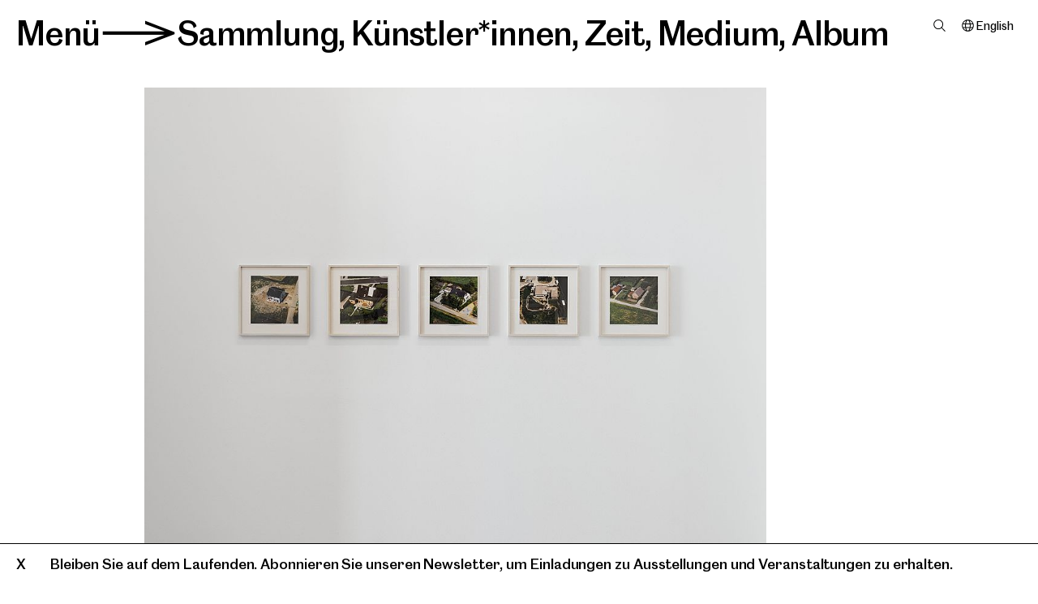

--- FILE ---
content_type: text/html; charset=utf-8
request_url: https://www.mgksiegen.de/de/sammlung/61838-von-erde-schoner
body_size: 9734
content:
<!DOCTYPE html>
<html xmlns="http://www.w3.org/1999/xhtml" xml:lang="de" lang="de" class="font-transform-medium  hide-focus" style="--fontcolor: #000; --bgcolor : #fff;" data-fontweight="medium">
<head>
	<meta http-equiv="Content-Type" content="text/html;charset=utf-8" />
	<meta http-equiv="X-UA-Compatible" content="IE=edge" />
	<meta name="viewport" content="width=device-width, initial-scale=1, maximum-scale=1, minimum-scale=1" />
	<title>Peter Piller: Von Erde schöner - Sammlung - Museum für Gegenwartskunst Siegen</title>
	<meta name="Description" content="Von Erde schöner // 2002–2004 // Farbfotografien, C-Print // 5-teilig, je 26 x 26 cm // Sammlung Gegenwartskunst, Dauerleihgabe Stadt Siegen // Der Rubens-Förderpreisträger der Stadt Siegen (2004) verarbeitet vorgefundenes Bildmaterial aus privaten Fotoalben, Zeitungen und aufgegebenen Archiven, um sie in einen neuen Zusammenhang zu binden. // In der vorliegenden Serie handelt es sich um Aufnahmen eines Fotografenarchivs, bestehend aus 20.000 Fotos deutscher Eigenheime. Die Bilder wurden..." />
	<meta name="DC.DESCRIPTION" content="Von Erde schöner // 2002–2004 // Farbfotografien, C-Print // 5-teilig, je 26 x 26 cm // Sammlung Gegenwartskunst, Dauerleihgabe Stadt Siegen // Der Rubens-Förderpreisträger der Stadt Siegen (2004) verarbeitet vorgefundenes Bildmaterial aus privaten Fotoalben, Zeitungen und aufgegebenen Archiven, um sie in einen neuen Zusammenhang zu binden. // In der vorliegenden Serie handelt es sich um Aufnahmen eines Fotografenarchivs, bestehend aus 20.000 Fotos deutscher Eigenheime. Die Bilder wurden..." />


	<link rel="preload" href="/webfonts/MGKSiegenArrow-Bold.woff2" as="font" crossorigin="anonymous" />
	<link rel="preload" href="/webfonts/MGKSiegenArrow-Bold.woff" as="font" crossorigin="anonymous" />
	<link rel="preload" href="/webfonts/MGKSiegenArrow-SemiBold.woff2" as="font" crossorigin="anonymous" />
	<link rel="preload" href="/webfonts/MGKSiegenArrow-SemiBold.woff" as="font" crossorigin="anonymous" />
	<link rel="preload" href="/webfonts/MGKSiegenArrow-Medium.woff2" as="font" crossorigin="anonymous" />
	<link rel="preload" href="/webfonts/MGKSiegenArrow-Medium.woff" as="font" crossorigin="anonymous" />
	<link rel="preload" href="/webfonts/MGKSiegenArrow-RegularNo2.woff2" as="font" crossorigin="anonymous" />
	<link rel="preload" href="/webfonts/MGKSiegenArrow-RegularNo2.woff" as="font" crossorigin="anonymous" />
	<link rel="preload" href="/webfonts/MGKSiegenArrow-Regular.woff2" as="font" crossorigin="anonymous" />
	<link rel="preload" href="/webfonts/MGKSiegenArrow-Regular.woff" as="font" crossorigin="anonymous" />
	<link rel="preload" href="/webfonts/MGKSiegenArrow-Light.woff2" as="font" crossorigin="anonymous" />
	<link rel="preload" href="/webfonts/MGKSiegenArrow-Light.woff" as="font" crossorigin="anonymous" />

	<link rel="stylesheet" type="text/css" media="all" href="/styles/flickity.css" />
    <link rel="stylesheet" type="text/css" media="all" href="/styles/cbplayer.css" />
    <link rel="stylesheet" type="text/css" media="all" href="/styles/mapbox.css" />
    <link rel="stylesheet" type="text/css" media="all" href="/styles/leaflet-gesture-handling.min.css" />
	<link rel="stylesheet" type="text/css" media="all" href="/styles/main.css?v=20251107155731" />

	<link rel="apple-touch-icon" sizes="180x180" href="/apple-touch-icon.png">
	<link rel="icon" type="image/png" sizes="32x32" href="/favicon-32x32.png">
	<link rel="icon" type="image/png" sizes="16x16" href="/favicon-16x16.png">
	<link rel="manifest" href="/site.webmanifest">
	<link rel="mask-icon" href="/safari-pinned-tab.svg" color="#5bbad5">
	<meta name="msapplication-TileColor" content="#da532c">
	<meta name="theme-color" content="#ffffff">
	<meta property="og:url" content="https://www.mgksiegen.de/de/sammlung/61838-von-erde-schoner" />
	<meta property="og:type" content="article" />
	<meta property="og:title" content="Peter Piller: Von Erde schöner - Sammlung - Museum für Gegenwartskunst Siegen" />
	<meta name="twitter:card" content="summary_large_image">
	<meta name="twitter:site" content="@MGK_Siegen">
	<meta name="twitter:title" content="Peter Piller: Von Erde schöner - Sammlung - Museum für Gegenwartskunst Siegen" />
	<meta property="Description" content="Von Erde schöner // 2002–2004 // Farbfotografien, C-Print // 5-teilig, je 26 x 26 cm // Sammlung Gegenwartskunst, Dauerleihgabe Stadt Siegen // Der Rubens-Förderpreisträger der Stadt Siegen (2004) verarbeitet vorgefundenes Bildmaterial aus privaten Fotoalben, Zeitungen und aufgegebenen Archiven, um sie in einen neuen Zusammenhang zu binden. // In der vorliegenden Serie handelt es sich um Aufnahmen eines Fotografenarchivs, bestehend aus 20.000 Fotos deutscher Eigenheime. Die Bilder wurden..." />
	<meta property="og:description" content="Von Erde schöner // 2002–2004 // Farbfotografien, C-Print // 5-teilig, je 26 x 26 cm // Sammlung Gegenwartskunst, Dauerleihgabe Stadt Siegen // Der Rubens-Förderpreisträger der Stadt Siegen (2004) verarbeitet vorgefundenes Bildmaterial aus privaten Fotoalben, Zeitungen und aufgegebenen Archiven, um sie in einen neuen Zusammenhang zu binden. // In der vorliegenden Serie handelt es sich um Aufnahmen eines Fotografenarchivs, bestehend aus 20.000 Fotos deutscher Eigenheime. Die Bilder wurden..." />
	<meta name="twitter:description" content="Von Erde schöner // 2002–2004 // Farbfotografien, C-Print // 5-teilig, je 26 x 26 cm // Sammlung Gegenwartskunst, Dauerleihgabe Stadt Siegen // Der Rubens-Förderpreisträger der Stadt Siegen (2004) verarbeitet vorgefundenes Bildmaterial aus privaten Fotoalben, Zeitungen und aufgegebenen Archiven, um sie in einen neuen Zusammenhang zu binden. // In der vorliegenden Serie handelt es sich um Aufnahmen eines Fotografenarchivs, bestehend aus 20.000 Fotos deutscher Eigenheime. Die Bilder wurden..." />
	<meta property="og:image" content="https://www.mgksiegen.de/museumplus-images/61838_4386.jpg?w=2000" />
	<meta name="twitter:image" content="https://www.mgksiegen.de/museumplus-images/61838_4386.jpg?w=2000" />
	<meta property="og:image:width" content="2000" />
	<meta property="og:image:height" content="1700" />
	<script>document.cookie='resolution='+Math.max(screen.width,screen.height)+("devicePixelRatio" in window ? ","+devicePixelRatio : ",1")+'; path=/';</script>
	<script type="text/javascript">
		var _paq = window._paq || [];
		/* tracker methods like "setCustomDimension" should be called before "trackPageView" */
		_paq.push(['trackPageView']);
		_paq.push(['enableLinkTracking']);
		(function() {
		var u="//stats.mgksiegen.de/";
		_paq.push(['setTrackerUrl', u+'matomo.php']);
		_paq.push(['setSiteId', '1']);
		var d=document, g=d.createElement('script'), s=d.getElementsByTagName('script')[0];
		g.type='text/javascript'; g.async=true; g.defer=true; g.src=u+'matomo.js'; s.parentNode.insertBefore(g,s);
		})();
	</script>
	<!--
		Design by Tim+Tim (https://www.timandtim.com/)
		Technical realization by Systemantics (https://www.systemantics.net/)
	-->
</head>
<body>


<header class="header">
	
<div class="header__menu font-transformable js-header__menu">
	<span class="header__menu-button js-menu-button" tabindex="0">Menü</span><span class="header__menu-arrow-container">></span><span class="header__menu-filter-overlayer js-show-filter-overlayer" data-for="collections"  data-font="semibold" tabindex="0">Sammlung</span>, <span class="header__menu-filter-overlayer js-show-filter-overlayer" data-for="artists"  data-font="lightitalic" tabindex="0">Künstler*innen</span>, <span class="header__menu-filter-overlayer js-show-filter-overlayer" data-for="time"  data-font="regular" tabindex="0">Zeit</span>, <span class="header__menu-filter-overlayer js-show-filter-overlayer" data-for="medium"  data-font="semibold" tabindex="0">Medium</span>, <span class="header__menu-filter-overlayer js-show-filter-overlayer" data-for="album"  data-font="bold" tabindex="0">Album</span></div>
			<div class="header__pin-right">

			
			
			<div class="header__search">
				<span class="header__search-item js-search-open" data-font="regular"></span>
			</div>

			
			<div class="header__lang">
																											<a href="/en/sammlung/61838-von-erde-schoner" class="header__lang-item" tabindex="-1">English</a>
			</div>
		</div>
	
						<div
				class="overlayer overlayer--filter overlayer-filter--collections"
				data-id="collections">
				<div class="overlayer__close js-overlayer-close fx-scrollbar" tabindex="0">
					X
				</div>

				
<div class="header__menu font-transformable">
	<span class="header__menu-button js-menu-button" tabindex="0">Menü</span><span class="header__menu-arrow-container">></span><span class="header__menu-filter-overlayer js-show-filter-overlayer" data-for="collections"  data-font="semibold" tabindex="0">Sammlung</span>, <span class="header__menu-filter-overlayer js-show-filter-overlayer" data-for="artists"  data-font="lightitalic" tabindex="0">Künstler*innen</span>, <span class="header__menu-filter-overlayer js-show-filter-overlayer" data-for="time"  data-font="regular" tabindex="0">Zeit</span>, <span class="header__menu-filter-overlayer js-show-filter-overlayer" data-for="medium"  data-font="semibold" tabindex="0">Medium</span>, <span class="header__menu-filter-overlayer js-show-filter-overlayer" data-for="album"  data-font="bold" tabindex="0">Album</span></div>
									<ul class="filter-items">
																<li class="filter-item">
					<a href="/de/sammlung/?c=6884">Alle Werke</a>
									</li>
				<li class="filter-item">
					<a href="/de/sammlung/?c=118">Sammlung Lambrecht-Schadeberg</a>
									</li>
				<li class="filter-item">
					<a href="/de/sammlung/?c=655">Sammlung Gegenwartskunst</a>
									</li>
					</ul>
							</div>
					<div
				class="overlayer overlayer--filter overlayer-filter--artists"
				data-id="artists">
				<div class="overlayer__close js-overlayer-close fx-scrollbar" tabindex="0">
					X
				</div>

				
<div class="header__menu font-transformable">
	<span class="header__menu-button js-menu-button" tabindex="0">Menü</span><span class="header__menu-arrow-container">></span><span class="header__menu-filter-overlayer js-show-filter-overlayer" data-for="collections"  data-font="semibold" tabindex="0">Sammlung</span>, <span class="header__menu-filter-overlayer js-show-filter-overlayer" data-for="artists"  data-font="lightitalic" tabindex="0">Künstler*innen</span>, <span class="header__menu-filter-overlayer js-show-filter-overlayer" data-for="time"  data-font="regular" tabindex="0">Zeit</span>, <span class="header__menu-filter-overlayer js-show-filter-overlayer" data-for="medium"  data-font="semibold" tabindex="0">Medium</span>, <span class="header__menu-filter-overlayer js-show-filter-overlayer" data-for="album"  data-font="bold" tabindex="0">Album</span></div>
															<ul class="filter-items">
															<li class="filter-item">
									<a href="/de/sammlung/">Alle Werke</a>
								</li>
							
							<li class="filter-char">
								A
							</li>
											<li class="filter-item">
					<a href="/de/sammlung/kuenstler-innen/4269-charles-atlas">Charles Atlas</a>
									</li>
						</ul>
											<ul class="filter-items">
							
							<li class="filter-char">
								B
							</li>
											<li class="filter-item">
					<a href="/de/sammlung/kuenstler-innen/4215-francis-bacon">Francis Bacon</a>
									</li>
				<li class="filter-item">
					<a href="/de/sammlung/kuenstler-innen/4263-john-baldessari">John Baldessari</a>
									</li>
				<li class="filter-item">
					<a href="/de/sammlung/kuenstler-innen/4229-bernd-und-hilla-becher">Bernd und Hilla Becher</a>
									</li>
				<li class="filter-item">
					<a href="/de/sammlung/kuenstler-innen/4364-laurenz-berges">Laurenz Berges</a>
									</li>
				<li class="filter-item">
					<a href="/de/sammlung/kuenstler-innen/4362-anna-boghiguian">Anna Boghiguian</a>
									</li>
				<li class="filter-item">
					<a href="/de/sammlung/kuenstler-innen/4321-victor-burgin">Victor Burgin</a>
									</li>
				<li class="filter-item">
					<a href="/de/sammlung/kuenstler-innen/4345-claus-bury">Claus Bury</a>
									</li>
						</ul>
											<ul class="filter-items">
							
							<li class="filter-char">
								C
							</li>
											<li class="filter-item">
					<a href="/de/sammlung/kuenstler-innen/4361-miriam-cahn">Miriam Cahn</a>
									</li>
				<li class="filter-item">
					<a href="/de/sammlung/kuenstler-innen/4289-mariana-castillo-deball">Mariana Castillo Deball</a>
									</li>
				<li class="filter-item">
					<a href="/de/sammlung/kuenstler-innen/4320-vajiko-chachkhiani">Vajiko Chachkhiani</a>
									</li>
						</ul>
											<ul class="filter-items">
							
							<li class="filter-char">
								D
							</li>
											<li class="filter-item">
					<a href="/de/sammlung/kuenstler-innen/4301-katalin-deer">Katalin Deér</a>
									</li>
				<li class="filter-item">
					<a href="/de/sammlung/kuenstler-innen/4340-gotz-diergarten">Götz Diergarten</a>
									</li>
						</ul>
											<ul class="filter-items">
							
							<li class="filter-char">
								F
							</li>
											<li class="filter-item">
					<a href="/de/sammlung/kuenstler-innen/4360-christian-falsnaes">Christian Falsnaes</a>
									</li>
				<li class="filter-item">
					<a href="/de/sammlung/kuenstler-innen/4365-omer-fast">Omer Fast</a>
									</li>
				<li class="filter-item">
					<a href="/de/sammlung/kuenstler-innen/4341-hans-peter-feldmann">Hans-Peter Feldmann</a>
									</li>
				<li class="filter-item">
					<a href="/de/sammlung/kuenstler-innen/4267-simone-forti">Simone Forti</a>
									</li>
				<li class="filter-item">
					<a href="/de/sammlung/kuenstler-innen/4268-terry-fox">Terry Fox</a>
									</li>
				<li class="filter-item">
					<a href="/de/sammlung/kuenstler-innen/4217-lucian-freud">Lucian Freud</a>
									</li>
				<li class="filter-item">
					<a href="/de/sammlung/kuenstler-innen/4322-peter-friedl">Peter Friedl</a>
									</li>
				<li class="filter-item">
					<a href="/de/sammlung/kuenstler-innen/4233-bernhard-fuchs">Bernhard Fuchs</a>
									</li>
						</ul>
											<ul class="filter-items">
							
							<li class="filter-char">
								G
							</li>
											<li class="filter-item">
					<a href="/de/sammlung/kuenstler-innen/4219-rupprecht-geiger">Rupprecht Geiger</a>
									</li>
				<li class="filter-item">
					<a href="/de/sammlung/kuenstler-innen/4270-dan-graham">Dan Graham</a>
									</li>
				<li class="filter-item">
					<a href="/de/sammlung/kuenstler-innen/4318-katharina-grosse">Katharina Grosse</a>
									</li>
				<li class="filter-item">
					<a href="/de/sammlung/kuenstler-innen/4235-andreas-gursky">Andreas Gursky</a>
									</li>
						</ul>
											<ul class="filter-items">
							
							<li class="filter-char">
								H
							</li>
											<li class="filter-item">
					<a href="/de/sammlung/kuenstler-innen/4234-hans-haacke">Hans Haacke</a>
									</li>
				<li class="filter-item">
					<a href="/de/sammlung/kuenstler-innen/4220-hans-hartung">Hans Hartung</a>
									</li>
				<li class="filter-item">
					<a href="/de/sammlung/kuenstler-innen/4348-lena-henke">Lena Henke</a>
									</li>
				<li class="filter-item">
					<a href="/de/sammlung/kuenstler-innen/4245-diango-hernandez">Diango Hernández</a>
									</li>
				<li class="filter-item">
					<a href="/de/sammlung/kuenstler-innen/4310-nancy-holt">Nancy Holt</a>
									</li>
				<li class="filter-item">
					<a href="/de/sammlung/kuenstler-innen/4259-candida-hofer">Candida Höfer</a>
									</li>
						</ul>
											<ul class="filter-items">
							
							<li class="filter-char">
								J
							</li>
											<li class="filter-item">
					<a href="/de/sammlung/kuenstler-innen/4335-isaac-julien">Isaac Julien</a>
									</li>
				<li class="filter-item">
					<a href="/de/sammlung/kuenstler-innen/4265-joan-jonas">Joan Jonas</a>
									</li>
						</ul>
											<ul class="filter-items">
							
							<li class="filter-char">
								K
							</li>
											<li class="filter-item">
					<a href="/de/sammlung/kuenstler-innen/4329-william-kentridge">William Kentridge</a>
									</li>
				<li class="filter-item">
					<a href="/de/sammlung/kuenstler-innen/4256-hubert-kiecol">Hubert Kiecol</a>
									</li>
				<li class="filter-item">
					<a href="/de/sammlung/kuenstler-innen/4247-aglaia-konrad">Aglaia Konrad</a>
									</li>
				<li class="filter-item">
					<a href="/de/sammlung/kuenstler-innen/4236-mischa-kuball">Mischa Kuball</a>
									</li>
						</ul>
											<ul class="filter-items">
							
							<li class="filter-char">
								L
							</li>
											<li class="filter-item">
					<a href="/de/sammlung/kuenstler-innen/4222-maria-lassnig">Maria Lassnig</a>
									</li>
				<li class="filter-item">
					<a href="/de/sammlung/kuenstler-innen/4248-jochen-lempert">Jochen Lempert</a>
									</li>
				<li class="filter-item">
					<a href="/de/sammlung/kuenstler-innen/4237-sol-lewitt">Sol LeWitt</a>
									</li>
				<li class="filter-item">
					<a href="/de/sammlung/kuenstler-innen/4246-armin-linke">Armin Linke</a>
									</li>
						</ul>
											<ul class="filter-items">
							
							<li class="filter-char">
								M
							</li>
											<li class="filter-item">
					<a href="/de/sammlung/kuenstler-innen/4231-gordon-matta-clark">Gordon Matta-Clark</a>
									</li>
				<li class="filter-item">
					<a href="/de/sammlung/kuenstler-innen/4223-giorgio-morandi">Giorgio Morandi</a>
									</li>
						</ul>
											<ul class="filter-items">
							
							<li class="filter-char">
								N
							</li>
											<li class="filter-item">
					<a href="/de/sammlung/kuenstler-innen/4251-bruce-nauman">Bruce Nauman</a>
									</li>
				<li class="filter-item">
					<a href="/de/sammlung/kuenstler-innen/4238-simone-nieweg">Simone Nieweg</a>
									</li>
				<li class="filter-item">
					<a href="/de/sammlung/kuenstler-innen/4368-katja-novitskova">Katja Novitskova</a>
									</li>
						</ul>
											<ul class="filter-items">
							
							<li class="filter-char">
								P
							</li>
											<li class="filter-item">
					<a href="/de/sammlung/kuenstler-innen/4257-stefan-panhans">Stefan Panhans</a>
									</li>
				<li class="filter-item">
					<a href="/de/sammlung/kuenstler-innen/4312-otto-piene">Otto Piene</a>
									</li>
				<li class="filter-item">
					<a href="/de/sammlung/kuenstler-innen/4239-peter-piller">Peter Piller</a>
									</li>
				<li class="filter-item">
					<a href="/de/sammlung/kuenstler-innen/4225-sigmar-polke">Sigmar Polke</a>
									</li>
				<li class="filter-item">
					<a href="/de/sammlung/kuenstler-innen/4240-charlotte-posenenske">Charlotte Posenenske</a>
									</li>
						</ul>
											<ul class="filter-items">
							
							<li class="filter-char">
								R
							</li>
											<li class="filter-item">
					<a href="/de/sammlung/kuenstler-innen/4266-yvonne-rainer">Yvonne Rainer</a>
									</li>
				<li class="filter-item">
					<a href="/de/sammlung/kuenstler-innen/4277-bridget-riley">Bridget Riley</a>
									</li>
				<li class="filter-item">
					<a href="/de/sammlung/kuenstler-innen/4278-andrea-robbins-max-becher">Andrea Robbins/Max Becher</a>
									</li>
						</ul>
											<ul class="filter-items">
							
							<li class="filter-char">
								S
							</li>
											<li class="filter-item">
					<a href="/de/sammlung/kuenstler-innen/4358-august-sander">August Sander</a>
									</li>
				<li class="filter-item">
					<a href="/de/sammlung/kuenstler-innen/4273-michel-sauer">Michel Sauer</a>
									</li>
				<li class="filter-item">
					<a href="/de/sammlung/kuenstler-innen/4363-ursula-schulz-dornburg">Ursula Schulz-Dornburg</a>
									</li>
				<li class="filter-item">
					<a href="/de/sammlung/kuenstler-innen/4226-emil-schumacher">Emil Schumacher</a>
									</li>
				<li class="filter-item">
					<a href="/de/sammlung/kuenstler-innen/4275-thomas-struth">Thomas Struth</a>
									</li>
				<li class="filter-item">
					<a href="/de/sammlung/kuenstler-innen/4241-apolonija-sustersic">Apolonija Sustersic</a>
									</li>
						</ul>
											<ul class="filter-items">
							
							<li class="filter-char">
								T
							</li>
											<li class="filter-item">
					<a href="/de/sammlung/kuenstler-innen/4232-diana-thater">Diana Thater</a>
									</li>
				<li class="filter-item">
					<a href="/de/sammlung/kuenstler-innen/4367-sung-tieu">Sung Tieu</a>
									</li>
				<li class="filter-item">
					<a href="/de/sammlung/kuenstler-innen/4283-wolfgang-tillmans">Wolfgang Tillmans</a>
									</li>
				<li class="filter-item">
					<a href="/de/sammlung/kuenstler-innen/4337-niele-toroni">Niele Toroni</a>
									</li>
				<li class="filter-item">
					<a href="/de/sammlung/kuenstler-innen/4227-cy-twombly">Cy Twombly</a>
									</li>
				<li class="filter-item">
					<a href="/de/sammlung/kuenstler-innen/4214-antoni-tapies">Antoni Tàpies</a>
									</li>
						</ul>
											<ul class="filter-items">
							
							<li class="filter-char">
								W
							</li>
											<li class="filter-item">
					<a href="/de/sammlung/kuenstler-innen/4242-stephen-willats">Stephen Willats</a>
									</li>
				<li class="filter-item">
					<a href="/de/sammlung/kuenstler-innen/4228-fritz-winter">Fritz Winter</a>
									</li>
						</ul>
											<ul class="filter-items">
							
							<li class="filter-char">
								Z
							</li>
											<li class="filter-item">
					<a href="/de/sammlung/kuenstler-innen/4243-dolores-zinny-juan-maidagan">Dolores Zinny/Juan Maidagan</a>
									</li>
						</ul>
												</div>
					<div
				class="overlayer overlayer--filter overlayer-filter--time"
				data-id="time">
				<div class="overlayer__close js-overlayer-close fx-scrollbar" tabindex="0">
					X
				</div>

				
<div class="header__menu font-transformable">
	<span class="header__menu-button js-menu-button" tabindex="0">Menü</span><span class="header__menu-arrow-container">></span><span class="header__menu-filter-overlayer js-show-filter-overlayer" data-for="collections"  data-font="semibold" tabindex="0">Sammlung</span>, <span class="header__menu-filter-overlayer js-show-filter-overlayer" data-for="artists"  data-font="lightitalic" tabindex="0">Künstler*innen</span>, <span class="header__menu-filter-overlayer js-show-filter-overlayer" data-for="time"  data-font="regular" tabindex="0">Zeit</span>, <span class="header__menu-filter-overlayer js-show-filter-overlayer" data-for="medium"  data-font="semibold" tabindex="0">Medium</span>, <span class="header__menu-filter-overlayer js-show-filter-overlayer" data-for="album"  data-font="bold" tabindex="0">Album</span></div>
									<ul class="filter-items">
													<li class="filter-item">
								<a href="/de/sammlung/">Alle Werke</a>
							</li>
																<li class="filter-item">
					<a href="/de/sammlung/?y=1910">1910–1919</a>
									</li>
				<li class="filter-item">
					<a href="/de/sammlung/?y=1920">1920–1929</a>
									</li>
				<li class="filter-item">
					<a href="/de/sammlung/?y=1930">1930–1939</a>
									</li>
				<li class="filter-item">
					<a href="/de/sammlung/?y=1940">1940–1949</a>
									</li>
				<li class="filter-item">
					<a href="/de/sammlung/?y=1950">1950–1959</a>
									</li>
				<li class="filter-item">
					<a href="/de/sammlung/?y=1960">1960–1969</a>
									</li>
				<li class="filter-item">
					<a href="/de/sammlung/?y=1970">1970–1979</a>
									</li>
				<li class="filter-item">
					<a href="/de/sammlung/?y=1980">1980–1989</a>
									</li>
				<li class="filter-item">
					<a href="/de/sammlung/?y=1990">1990–1999</a>
									</li>
				<li class="filter-item">
					<a href="/de/sammlung/?y=2000">2000–2009</a>
									</li>
				<li class="filter-item">
					<a href="/de/sammlung/?y=2010">2010–2019</a>
									</li>
				<li class="filter-item">
					<a href="/de/sammlung/?y=2020">2020–2029</a>
									</li>
					</ul>
							</div>
					<div
				class="overlayer overlayer--filter overlayer-filter--medium"
				data-id="medium">
				<div class="overlayer__close js-overlayer-close fx-scrollbar" tabindex="0">
					X
				</div>

				
<div class="header__menu font-transformable">
	<span class="header__menu-button js-menu-button" tabindex="0">Menü</span><span class="header__menu-arrow-container">></span><span class="header__menu-filter-overlayer js-show-filter-overlayer" data-for="collections"  data-font="semibold" tabindex="0">Sammlung</span>, <span class="header__menu-filter-overlayer js-show-filter-overlayer" data-for="artists"  data-font="lightitalic" tabindex="0">Künstler*innen</span>, <span class="header__menu-filter-overlayer js-show-filter-overlayer" data-for="time"  data-font="regular" tabindex="0">Zeit</span>, <span class="header__menu-filter-overlayer js-show-filter-overlayer" data-for="medium"  data-font="semibold" tabindex="0">Medium</span>, <span class="header__menu-filter-overlayer js-show-filter-overlayer" data-for="album"  data-font="bold" tabindex="0">Album</span></div>
									<ul class="filter-items">
													<li class="filter-item">
								<a href="/de/sammlung/">Alle Werke</a>
							</li>
																<li class="filter-item">
					<a href="/de/sammlung/?t=1302">Aquarell</a>
									</li>
				<li class="filter-item">
					<a href="/de/sammlung/?t=1317">Collage</a>
									</li>
				<li class="filter-item">
					<a href="/de/sammlung/?t=1306">Fotografie</a>
									</li>
				<li class="filter-item">
					<a href="/de/sammlung/?t=1308">Gouache</a>
									</li>
				<li class="filter-item">
					<a href="/de/sammlung/?t=1307">Installation</a>
									</li>
				<li class="filter-item">
					<a href="/de/sammlung/?t=1316">Lithografie</a>
									</li>
				<li class="filter-item">
					<a href="/de/sammlung/?t=1299">Malerei</a>
									</li>
				<li class="filter-item">
					<a href="/de/sammlung/?t=1301">Radierung</a>
									</li>
				<li class="filter-item">
					<a href="/de/sammlung/?t=1312">Serigrafie</a>
									</li>
				<li class="filter-item">
					<a href="/de/sammlung/?t=1304">Skulptur</a>
									</li>
				<li class="filter-item">
					<a href="/de/sammlung/?t=1314">Video</a>
									</li>
				<li class="filter-item">
					<a href="/de/sammlung/?t=1300">Zeichnung</a>
									</li>
					</ul>
							</div>
					<div
				class="overlayer overlayer--filter overlayer-filter--album"
				data-id="album">
				<div class="overlayer__close js-overlayer-close fx-scrollbar" tabindex="0">
					X
				</div>

				
<div class="header__menu font-transformable">
	<span class="header__menu-button js-menu-button" tabindex="0">Menü</span><span class="header__menu-arrow-container">></span><span class="header__menu-filter-overlayer js-show-filter-overlayer" data-for="collections"  data-font="semibold" tabindex="0">Sammlung</span>, <span class="header__menu-filter-overlayer js-show-filter-overlayer" data-for="artists"  data-font="lightitalic" tabindex="0">Künstler*innen</span>, <span class="header__menu-filter-overlayer js-show-filter-overlayer" data-for="time"  data-font="regular" tabindex="0">Zeit</span>, <span class="header__menu-filter-overlayer js-show-filter-overlayer" data-for="medium"  data-font="semibold" tabindex="0">Medium</span>, <span class="header__menu-filter-overlayer js-show-filter-overlayer" data-for="album"  data-font="bold" tabindex="0">Album</span></div>
									<ul class="filter-items">
													<li class="filter-item">
								<a href="/de/sammlung/">Alle Werke</a>
							</li>
																<li class="filter-item">
					<a href="/de/sammlung/?a=2368">Ausgeliehen</a>
									</li>
				<li class="filter-item">
					<a href="/de/sammlung/?a=5858">Neuerwerbungen</a>
									</li>
					</ul>
							</div>
			

	<div class="overlayer overlayer--menu">
		<div class="overlayer__close js-overlayer-close fx-scrollbar" tabindex="0">
			X
		</div>

		<ul class="navigation__list">
	<li class="navigation__item" style="z-index:6">
		<a href="/de/"><span class="logo-mgk">MGK</span><span class="logo-siegen">Siegen</span></a>
	</li>

					<li class="navigation__item" style="z-index:5">
				<span class="navigation__item-clickable js-navigation__item-clickable" tabindex="0">Besuch</span>

				<ul class="navigation__sublist">
					<li class="navigation__subitem">
						<a href="/de/besuch/2/informationen">Informationen</a>
					</li>
					<li class="navigation__subitem">
						<a href="/de/besuch/34/gastronomie">Gastronomie</a>
					</li>
					<li class="navigation__subitem navigation__subitem--active">
						<a href="/de/shop/">Shop</a>
					</li>
				</ul>
			</li>

	<li class="navigation__item"
		style="z-index:4">
		<span class="navigation__item-clickable js-navigation__item-clickable" tabindex="0">Programm</span>

		<ul class="navigation__sublist">

			<li class="navigation__subitem">
				<a href="/de/ausstellungen/">Ausstellungen</a>
			</li>

			<li class="navigation__subitem">
				<a href="/de/kalender/">Kalender</a>
			</li>
			<li class="navigation__subitem">
				<a href="/de/angebote/">Angebote</a>
			</li>
		</ul>
	</li>

	<li class="navigation__item navigation__item--active" style="z-index:3">
		<a href="/de/sammlung/" class="navigation__item-clickable">Sammlung</a>

			</li>

					<li class="navigation__item" style="z-index:2">
				<span class="navigation__item-clickable js-navigation__item-clickable" tabindex="0">Museum</span>

				<ul class="navigation__sublist">
					<li class="navigation__subitem">
						<a href="/de/museum/1100/uber-uns">Über uns</a>
					</li>
					<li class="navigation__subitem">
						<a href="/de/museum/24/forschung">Forschung</a>
					</li>
					<li class="navigation__subitem">
						<a href="/de/museum/25/engagement">Engagement</a>
					</li>
					<li class="navigation__subitem">
						<a href="/de/museum/26/team">Team</a>
					</li>
				</ul>
			</li>

	<li class="navigation__item" style="z-index:1">
		<a href="/de/entdecken/">Entdecken</a>
	</li>
</ul>
	<ul class="navigation__list navigation__list--small">
		<li class="navigation__item">
			<span class="navigation__item-clickable js-search-open navigation__item-search" data-font="regular">Suche</span>
		</li>
		<li class="navigation__item">
			<a href="/de/presse/">Presse</a>
		</li>
		<li class="navigation__item cart-item"><a
		href="/de/cart">Warenkorb&nbsp;()</a></span>
		</li>
	</ul>

	<ul class="navigation__list navigation__list--small">
																																						

									<li class="navigation__item">
												<a href="/de/sammlung/61838-von-erde-schoner" class="navigation-lang navigation-lang--selected">Deutsch</a>
		</li>

		<li class="navigation__item">
													<a href="/en/sammlung/61838-von-erde-schoner" class="navigation-lang">English</a>
		</li>

					<li class="navigation__item">
				<a href="/languages/1491/leichte-sprache/" class="navigation-lang">Leichte Sprache</a>
			</li>
					<li class="navigation__item">
				<a href="/languages/1361/espanol/" class="navigation-lang">Español</a>
			</li>
					<li class="navigation__item">
				<a href="/languages/1323/francais/" class="navigation-lang">Français</a>
			</li>
					<li class="navigation__item">
				<a href="/languages/1291/nederlands/" class="navigation-lang">Nederlands</a>
			</li>
					<li class="navigation__item">
				<a href="/languages/1372/turkce/" class="navigation-lang">Türkçe</a>
			</li>
					<li class="navigation__item navigation__item--ar">
				<a href="/languages/1383/n-a/" class="navigation-lang">عربى</a>
			</li>
			</ul>

	<ul class="navigation__list-buttons">
		<li class="navigation__item">
			<a href="https://tickets.mgksiegen.de/de" class="ticket-button">Tickets</a>		</li>
	</ul>
	</div>

	<div class="overlayer overlayer--search">
		<div class="overlayer__close js-overlayer-close fx-scrollbar" tabindex="0">
			X
		</div>

		
<div class="header__menu font-transformable">
	<span class="header__menu-button js-menu-button" tabindex="0">Menü</span><span class="header__menu-arrow-container">></span><span class="header__menu-filter-overlayer js-show-filter-overlayer" data-for="collections"  data-font="semibold" tabindex="0">Sammlung</span>, <span class="header__menu-filter-overlayer js-show-filter-overlayer" data-for="artists"  data-font="lightitalic" tabindex="0">Künstler*innen</span>, <span class="header__menu-filter-overlayer js-show-filter-overlayer" data-for="time"  data-font="regular" tabindex="0">Zeit</span>, <span class="header__menu-filter-overlayer js-show-filter-overlayer" data-for="medium"  data-font="semibold" tabindex="0">Medium</span>, <span class="header__menu-filter-overlayer js-show-filter-overlayer" data-for="album"  data-font="bold" tabindex="0">Album</span></div>
		<form action="/de/suche" method="get" id="checkout-form"
			class="overlayer__search-form js-search-form "
			autocomplete="off">

			<div class="overlayer__search-form-inner">
				<div class="wrap-input">
					<label for="search_1" class="input-label">Suche</label>
					<input id="search_1" type="text" name="q" class="input js-focus" value=""
						placeholder="Suche">
				</div>

				<button type="sumbit" class="button-checkout shop-button">OK</button>
			</div>
		</form>

		<div class="overlayer__search">
			<div class="overlayer__search-results"></div>
		</div>
	</div>

	<div class="overlayer overlayer--newsletter">
		<div class="overlayer__close js-overlayer-close fx-scrollbar" tabindex="0">
			X
		</div>

		
<div class="header__menu font-transformable">
	<span class="header__menu-button js-menu-button" tabindex="0">Menü</span><span class="header__menu-arrow-container">></span><span class="header__menu-filter-overlayer">Newsletter</span></div>
		<div class="overlayer__newsletter">
			<form
				action="https://eu2.cleverreach.com/f/252951-251246/wcs/"
				method="post" target="_blank" class="form-newsletter">
				<div class="form-newsletter__text">
					Bleiben Sie auf dem Laufenden! <br> Mit unseren kostenlosen Newslettern informieren wir Sie über unsere aktuellen Ausstellungen, Veranstaltungen und Bildungsangebote.
				</div>

				<div class="form-newsletter__input-wrap">
					<input type="text" name="1084769" placeholder="Vorname"
						class="form-newsletter__input font-transformable">
					<input type="text" name="1084770" placeholder="Nachname"
						class="form-newsletter__input font-transformable">
					<input type="text" name="email" placeholder="E-Mail*"
						class="form-newsletter__input font-transformable">
				</div>

				<div class="form-newsletter__checkbox-wrap">
					<input id="01" type="checkbox" name="1086560[]" value="Monatsübersicht - monatliche Terminübersicht und Einladung zu Eröffnungen. "
						class="form-newsletter__checkbox" checked>
					<label for="01" class="form-newsletter__checkbox-label">
						Monatsübersicht<br>Monatliche Terminübersicht und Einladung zu Eröffnungen.
					</label>
				</div>

				<div class="form-newsletter__checkbox-wrap">
					<input id="02" type="checkbox" name="1086560[]" value="Veranstaltungen - Einladungen zu Veranstaltungen und aktuelle Neuigkeiten"
						class="form-newsletter__checkbox">
					<label for="02" class="form-newsletter__checkbox-label">
						Veranstaltungen<br>Einladungen zu Veranstaltungen und aktuelle Neuigkeiten
					</label>
				</div>

				<div class="form-newsletter__checkbox-wrap">
					<input id="03" type="checkbox" name="1086560[]" value="Bildungsangebote - Informationen zu aktuellen Bildungsangeboten speziell für Pädagog*innen, Lehrer*innen und Erzieher*innen "
						class="form-newsletter__checkbox">
					<label for="03" class="form-newsletter__checkbox-label">
						Bildungsangebote<br>Informationen zu aktuellen Bildungsangeboten speziell für Pädagog*innen, Lehrer*innen und Erzieher*innen
					</label>
				</div>

				<div class="form-newsletter__info">
					Mit der Anmeldung erklären Sie sich damit einverstanden, dass das MGKSiegen Ihre E-Mail-Adresse für den Newsletterversand verwendet und bestätigen, dass Sie unsere Datenschutzerklärung zur Kenntnis genommen haben. Nach dem Absenden Ihrer E-Mail-Adresse erhalten Sie eine E-Mail mit einem Bestätigungslink.
				</div>

				<button type="submit" class="form-newsletter__button font-transformable">Anmelden</button>

			</form>
		</div>
	</div>
</header>

<div class="header__gradient"></div>


<main class="main">

	<div class="content content--article content--margin-bottom" id="content">

		<article class="article">
			<div class="article-carousel__placeholder"></div>

			<div class="article-carousel">
				<div class="article-carousel__slides js-work-carousel">





					<div class="article-carousel__cell" data-imagecredit="© VG Bild-Kunst, Bonn 2021, Foto: Philipp Ottendörfer">
						<div class="article-carousel__cell-inner">
							<figure class="article-carousel__image-wrap" style="padding-bottom: 85%">
								<div class="article-carousel__image" data-ratio="1.1764705882353">
									<img class="js-lazyload lazyimage" data-src="/museumplus-images/61838_4386.jpg" data-width="2820" data-height="2397" alt="">
									<div class="carousel__counter">
										<span class="carousel__counter-current">+5</span>
									</div>
									<div class="carousel__buttons">
										<div class="carousel__button carousel__button-prev js-carousel-prev"></div>
										<div class="carousel__button carousel__button-next js-carousel-next"></div>
									</div>
								</div>
							</figure>
						</div>
					</div>




					<div class="article-carousel__cell" data-imagetitle="Von Erde schöner, 2002–2004" data-imagecredit="© VG Bild-Kunst, Bonn 2021">
						<div class="article-carousel__cell-inner">
							<figure class="article-carousel__image-wrap" style="padding-bottom: 100.60606060606%">
								<div class="article-carousel__image" data-ratio="0.99397590361446">
									<img class="js-lazyload lazyimage" data-src="/museumplus-images/61838_3737.jpg" data-width="495" data-height="498" alt="">
									<div class="carousel__counter">
										<span class="carousel__counter-current">+4</span>
									</div>
									<div class="carousel__buttons">
										<div class="carousel__button carousel__button-prev js-carousel-prev"></div>
										<div class="carousel__button carousel__button-next js-carousel-next"></div>
									</div>
								</div>
							</figure>
						</div>
					</div>




					<div class="article-carousel__cell" data-imagetitle="Von Erde schöner, 2002–2004" data-imagecredit="© VG Bild-Kunst, Bonn 2021">
						<div class="article-carousel__cell-inner">
							<figure class="article-carousel__image-wrap" style="padding-bottom: 100.40404040404%">
								<div class="article-carousel__image" data-ratio="0.99597585513078">
									<img class="js-lazyload lazyimage" data-src="/museumplus-images/61838_3734.jpg" data-width="495" data-height="497" alt="">
									<div class="carousel__counter">
										<span class="carousel__counter-current">+3</span>
									</div>
									<div class="carousel__buttons">
										<div class="carousel__button carousel__button-prev js-carousel-prev"></div>
										<div class="carousel__button carousel__button-next js-carousel-next"></div>
									</div>
								</div>
							</figure>
						</div>
					</div>




					<div class="article-carousel__cell" data-imagetitle="Von Erde schöner, 2002–2004" data-imagecredit="© VG Bild-Kunst, Bonn 2021">
						<div class="article-carousel__cell-inner">
							<figure class="article-carousel__image-wrap" style="padding-bottom: 99.798387096774%">
								<div class="article-carousel__image" data-ratio="1.0020202020202">
									<img class="js-lazyload lazyimage" data-src="/museumplus-images/61838_3738.jpg" data-width="496" data-height="495" alt="">
									<div class="carousel__counter">
										<span class="carousel__counter-current">+2</span>
									</div>
									<div class="carousel__buttons">
										<div class="carousel__button carousel__button-prev js-carousel-prev"></div>
										<div class="carousel__button carousel__button-next js-carousel-next"></div>
									</div>
								</div>
							</figure>
						</div>
					</div>




					<div class="article-carousel__cell" data-imagetitle="Von Erde schöner, 2002–2004" data-imagecredit="© VG Bild-Kunst, Bonn 2021">
						<div class="article-carousel__cell-inner">
							<figure class="article-carousel__image-wrap" style="padding-bottom: 100.61099796334%">
								<div class="article-carousel__image" data-ratio="0.99392712550607">
									<img class="js-lazyload lazyimage" data-src="/museumplus-images/61838_3735.jpg" data-width="491" data-height="494" alt="">
									<div class="carousel__counter">
										<span class="carousel__counter-current">+1</span>
									</div>
									<div class="carousel__buttons">
										<div class="carousel__button carousel__button-prev js-carousel-prev"></div>
										<div class="carousel__button carousel__button-next js-carousel-next"></div>
									</div>
								</div>
							</figure>
						</div>
					</div>




					<div class="article-carousel__cell" data-imagetitle="Von Erde schöner, 2002–2004" data-imagecredit="© VG Bild-Kunst, Bonn 2021">
						<div class="article-carousel__cell-inner">
							<figure class="article-carousel__image-wrap" style="padding-bottom: 100.60975609756%">
								<div class="article-carousel__image" data-ratio="0.99393939393939">
									<img class="js-lazyload lazyimage" data-src="/museumplus-images/61838_3736.jpg" data-width="492" data-height="495" alt="">
									<div class="carousel__counter">
										<span class="carousel__counter-current">+6</span>
									</div>
									<div class="carousel__buttons">
										<div class="carousel__button carousel__button-prev js-carousel-prev"></div>
										<div class="carousel__button carousel__button-next js-carousel-next"></div>
									</div>
								</div>
							</figure>
						</div>
					</div>
				</div>
			</div>


			<div class="article-work">

				<div class="article-work-text">
					<h1>
						Peter Piller<br>
						Von Erde schöner						<span class="js-imagetitle"></span>
					</h1>

					<p>
						2002–2004<br>
						Farbfotografien, C-Print<br>
						5-teilig, je 26 x 26 cm<br>
						Sammlung Gegenwartskunst, Dauerleihgabe Stadt Siegen<span class="js-imagecredit"></span>					</p>

					<p>Der Rubens-Förderpreisträger der Stadt Siegen (2004) verarbeitet vorgefundenes Bildmaterial aus privaten Fotoalben, Zeitungen und aufgegebenen Archiven, um sie in einen neuen Zusammenhang zu binden.</p>
<p>In der vorliegenden Serie handelt es sich um Aufnahmen eines Fotografenarchivs, bestehend aus 20.000 Fotos deutscher Eigenheime. Die Bilder wurden in den 1970er Jahren per Hubschrauber aufgenommen und waren zum Verkauf an die Haus-Eigentümer gedacht.</p>
<p>Piller besitzt einen riesigen Fundus an Bildern, die er nach eigenen Kategorien neu ordnet. Die Entwicklung dieser Kategorien ist die eigentliche künstlerische Arbeit. Sie entwickelt sich intuitiv und aus dem unvoreingenommenen Einlassen auf das Bildmaterial. Viele Serien werden getragen von einem universellen Humor, der die kleinen Details am Rande, vermeintliche Aufnahmefehler und unbewusste Konventionen aufdeckt.</p>
				</div>
			</div>

			<div class="article__related">
				<div class="article__related-title">
					<a href="/de/sammlung/kuenstler-innen/4239-peter-piller">Biografie und 1 weiteres Werk</a>, <a href="/de/ausstellungen/rueckblick?w=61838">3 Ausstellungen</a>				</div>
				<div class="article__related-title">
					5 Werkansichten				</div>

				<div class="article__related-items">
					<article class="work">
						<figure class="work__image work__image--portrait" style="padding-bottom: 100%">
							<span class="js-jump-to-slide" data-slide-index="1"><img class="js-lazyload lazyimage" data-src="/museumplus-images/61838_3737.jpg?w=1600" data-srcset="/museumplus-images/61838_3737.jpg?w=100 100w,/museumplus-images/61838_3737.jpg?w=200 200w,/museumplus-images/61838_3737.jpg?w=300 300w,/museumplus-images/61838_3737.jpg?w=400 400w,/museumplus-images/61838_3737.jpg?w=500 500w,/museumplus-images/61838_3737.jpg?w=640 640w,/museumplus-images/61838_3737.jpg?w=750 750w,/museumplus-images/61838_3737.jpg?w=828 828w,/museumplus-images/61838_3737.jpg?w=1024 1024w,/museumplus-images/61838_3737.jpg?w=1125 1125w,/museumplus-images/61838_3737.jpg?w=1242 1242w,/museumplus-images/61838_3737.jpg?w=1280 1280w,/museumplus-images/61838_3737.jpg?w=1400 1400w,/museumplus-images/61838_3737.jpg?w=1500 1500w,/museumplus-images/61838_3737.jpg?w=1600 1600w,/museumplus-images/61838_3737.jpg?w=1700 1700w,/museumplus-images/61838_3737.jpg?w=1800 1800w,/museumplus-images/61838_3737.jpg?w=1920 1920w" data-sizes="auto" alt="Von Erde schöner"></span>
						</figure>

						<div class="work__description">
							<div class="work__artist">
								Peter Piller
							</div>

							<h1 class="work__title">
								Von Erde schöner<br>Von Erde schöner, 2002–2004							</h1>

							<div class="work__year">
								2002–2004
							</div>
						</div>
					</article>
					<article class="work">
						<figure class="work__image work__image--portrait" style="padding-bottom: 100%">
							<span class="js-jump-to-slide" data-slide-index="2"><img class="js-lazyload lazyimage" data-src="/museumplus-images/61838_3734.jpg?w=1600" data-srcset="/museumplus-images/61838_3734.jpg?w=100 100w,/museumplus-images/61838_3734.jpg?w=200 200w,/museumplus-images/61838_3734.jpg?w=300 300w,/museumplus-images/61838_3734.jpg?w=400 400w,/museumplus-images/61838_3734.jpg?w=500 500w,/museumplus-images/61838_3734.jpg?w=640 640w,/museumplus-images/61838_3734.jpg?w=750 750w,/museumplus-images/61838_3734.jpg?w=828 828w,/museumplus-images/61838_3734.jpg?w=1024 1024w,/museumplus-images/61838_3734.jpg?w=1125 1125w,/museumplus-images/61838_3734.jpg?w=1242 1242w,/museumplus-images/61838_3734.jpg?w=1280 1280w,/museumplus-images/61838_3734.jpg?w=1400 1400w,/museumplus-images/61838_3734.jpg?w=1500 1500w,/museumplus-images/61838_3734.jpg?w=1600 1600w,/museumplus-images/61838_3734.jpg?w=1700 1700w,/museumplus-images/61838_3734.jpg?w=1800 1800w,/museumplus-images/61838_3734.jpg?w=1920 1920w" data-sizes="auto" alt="Von Erde schöner"></span>
						</figure>

						<div class="work__description">
							<div class="work__artist">
								Peter Piller
							</div>

							<h1 class="work__title">
								Von Erde schöner<br>Von Erde schöner, 2002–2004							</h1>

							<div class="work__year">
								2002–2004
							</div>
						</div>
					</article>
					<article class="work">
						<figure class="work__image work__image--landscape" style="padding-bottom: 99.798387096774%">
							<span class="js-jump-to-slide" data-slide-index="3"><img class="js-lazyload lazyimage" data-src="/museumplus-images/61838_3738.jpg?w=1600" data-srcset="/museumplus-images/61838_3738.jpg?w=100 100w,/museumplus-images/61838_3738.jpg?w=200 200w,/museumplus-images/61838_3738.jpg?w=300 300w,/museumplus-images/61838_3738.jpg?w=400 400w,/museumplus-images/61838_3738.jpg?w=500 500w,/museumplus-images/61838_3738.jpg?w=640 640w,/museumplus-images/61838_3738.jpg?w=750 750w,/museumplus-images/61838_3738.jpg?w=828 828w,/museumplus-images/61838_3738.jpg?w=1024 1024w,/museumplus-images/61838_3738.jpg?w=1125 1125w,/museumplus-images/61838_3738.jpg?w=1242 1242w,/museumplus-images/61838_3738.jpg?w=1280 1280w,/museumplus-images/61838_3738.jpg?w=1400 1400w,/museumplus-images/61838_3738.jpg?w=1500 1500w,/museumplus-images/61838_3738.jpg?w=1600 1600w,/museumplus-images/61838_3738.jpg?w=1700 1700w,/museumplus-images/61838_3738.jpg?w=1800 1800w,/museumplus-images/61838_3738.jpg?w=1920 1920w" data-sizes="auto" alt="Von Erde schöner"></span>
						</figure>

						<div class="work__description">
							<div class="work__artist">
								Peter Piller
							</div>

							<h1 class="work__title">
								Von Erde schöner<br>Von Erde schöner, 2002–2004							</h1>

							<div class="work__year">
								2002–2004
							</div>
						</div>
					</article>
					<article class="work">
						<figure class="work__image work__image--portrait" style="padding-bottom: 100%">
							<span class="js-jump-to-slide" data-slide-index="4"><img class="js-lazyload lazyimage" data-src="/museumplus-images/61838_3735.jpg?w=1600" data-srcset="/museumplus-images/61838_3735.jpg?w=100 100w,/museumplus-images/61838_3735.jpg?w=200 200w,/museumplus-images/61838_3735.jpg?w=300 300w,/museumplus-images/61838_3735.jpg?w=400 400w,/museumplus-images/61838_3735.jpg?w=500 500w,/museumplus-images/61838_3735.jpg?w=640 640w,/museumplus-images/61838_3735.jpg?w=750 750w,/museumplus-images/61838_3735.jpg?w=828 828w,/museumplus-images/61838_3735.jpg?w=1024 1024w,/museumplus-images/61838_3735.jpg?w=1125 1125w,/museumplus-images/61838_3735.jpg?w=1242 1242w,/museumplus-images/61838_3735.jpg?w=1280 1280w,/museumplus-images/61838_3735.jpg?w=1400 1400w,/museumplus-images/61838_3735.jpg?w=1500 1500w,/museumplus-images/61838_3735.jpg?w=1600 1600w,/museumplus-images/61838_3735.jpg?w=1700 1700w,/museumplus-images/61838_3735.jpg?w=1800 1800w,/museumplus-images/61838_3735.jpg?w=1920 1920w" data-sizes="auto" alt="Von Erde schöner"></span>
						</figure>

						<div class="work__description">
							<div class="work__artist">
								Peter Piller
							</div>

							<h1 class="work__title">
								Von Erde schöner<br>Von Erde schöner, 2002–2004							</h1>

							<div class="work__year">
								2002–2004
							</div>
						</div>
					</article>
					<article class="work">
						<figure class="work__image work__image--portrait" style="padding-bottom: 100%">
							<span class="js-jump-to-slide" data-slide-index="5"><img class="js-lazyload lazyimage" data-src="/museumplus-images/61838_3736.jpg?w=1600" data-srcset="/museumplus-images/61838_3736.jpg?w=100 100w,/museumplus-images/61838_3736.jpg?w=200 200w,/museumplus-images/61838_3736.jpg?w=300 300w,/museumplus-images/61838_3736.jpg?w=400 400w,/museumplus-images/61838_3736.jpg?w=500 500w,/museumplus-images/61838_3736.jpg?w=640 640w,/museumplus-images/61838_3736.jpg?w=750 750w,/museumplus-images/61838_3736.jpg?w=828 828w,/museumplus-images/61838_3736.jpg?w=1024 1024w,/museumplus-images/61838_3736.jpg?w=1125 1125w,/museumplus-images/61838_3736.jpg?w=1242 1242w,/museumplus-images/61838_3736.jpg?w=1280 1280w,/museumplus-images/61838_3736.jpg?w=1400 1400w,/museumplus-images/61838_3736.jpg?w=1500 1500w,/museumplus-images/61838_3736.jpg?w=1600 1600w,/museumplus-images/61838_3736.jpg?w=1700 1700w,/museumplus-images/61838_3736.jpg?w=1800 1800w,/museumplus-images/61838_3736.jpg?w=1920 1920w" data-sizes="auto" alt="Von Erde schöner"></span>
						</figure>

						<div class="work__description">
							<div class="work__artist">
								Peter Piller
							</div>

							<h1 class="work__title">
								Von Erde schöner<br>Von Erde schöner, 2002–2004							</h1>

							<div class="work__year">
								2002–2004
							</div>
						</div>
					</article>
				</div>
			</div>
		</article>
	</div>

</main>


<footer class="footer">

	<h1 class="ac-outside">Navigation Footer</h1>

	<div class="footer__columns">
		<div class="footer__column footer__column--wide">
			<h2>Museum für Gegenwartskunst Siegen</h2>
			<p>Unteres Schloss 1<br>
			57072 Siegen</p>

			<p>T 0271 405 77 10 <br>
			<a href="mailto:info@mgksiegen.de">info@mgksiegen.de</a></p>

			<p class="show-on-tablet">
				<a href="https://www.facebook.com/MGK.Siegen">Facebook</a><br>
				<a href="https://www.instagram.com/mgksiegen/">Instagram</a><br>
				<a href="https://www.youtube.com/channel/UC1DgijRMLuf2lYs5qSW1bbA">YouTube</a>
				<br><span class="footer__newsletter js-newsletter-open">Newsletter</span>
			</p>
			<p class="show-on-tablet">
                <a href="/de/presse/">Presse</a>
                <br>
                <a href="/de/info/46/impressum">Impressum</a> und
			 	<a href="/de/info/45/datenschutz">Datenschutz</a>
			</p>
		</div>

		<div class="footer__column footer__column--placeholder footer__column--small"></div>

		<div class="footer__column">
			Geöffnet bis 18 Uhr<br><span class="openingtimes-space">MO.</span>Geschlossen<br><span class="openingtimes-space">DI.</span>11&ndash;18 Uhr<br><span class="openingtimes-space">MI.</span>11&ndash;18 Uhr<br><span class="openingtimes-space">DO.</span>11&ndash;20 Uhr<br><span class="openingtimes-space">FR.</span>11&ndash;18 Uhr<br><span class="openingtimes-space">SA.</span>11&ndash;18 Uhr<br><span class="openingtimes-space">SO.</span>11&ndash;18 Uhr<br>

		</div>

		<div class="footer__column hide-on-tablet">
			<p>
				<a href="https://www.facebook.com/MGK.Siegen">Facebook</a><br>
				<a href="https://www.instagram.com/mgksiegen/">Instagram</a><br>
				<a href="https://www.youtube.com/channel/UC1DgijRMLuf2lYs5qSW1bbA">YouTube</a>
				<br><span class="footer__newsletter js-newsletter-open">Newsletter</span>
			</p>

			<p>
				<a href="/de/presse/">Presse</a>

				<br><a href="/de/info/46/impressum">Impressum</a> und
			 	<a href="/de/info/45/datenschutz">Datenschutz</a>
			</p>
		</div>
	</div>
</footer>


<div class="font-preload">
		<div class="font-preload-semibold">ab</div>
			<div class="font-preload-lightitalic">ab</div>
			<div class="font-preload-regular">ab</div>
			<div class="font-preload-semibold">ab</div>
			<div class="font-preload-bold">ab</div>
	</div>

	<div class="banner-note">
		<div class="banner-note__hide js-banner-note-hide"></div><span class="js-newsletter-open">Bleiben Sie auf dem Laufenden. Abonnieren Sie unseren Newsletter, um Einladungen zu Ausstellungen und Veranstaltungen zu erhalten.</span>
	</div>



	<script> function loadjQuery(e,t){var n=document.createElement("script");n.setAttribute("src",e);n.onload=t;n.onreadystatechange=function(){if(this.readyState=="complete"||this.readyState=="loaded")t()};document.getElementsByTagName("head")[0].appendChild(n)}function main(){ var $cr=jQuery.noConflict();var old_src;$cr(document).ready(function(){$cr(".cr_form").submit(function(){$cr(this).find('.clever_form_error').removeClass('clever_form_error');$cr(this).find('.clever_form_note').remove();$cr(this).find(".musthave").find('input, textarea').each(function(){if(jQuery.trim($cr(this).val())==""||($cr(this).is(':checkbox'))||($cr(this).is(':radio'))){if($cr(this).is(':checkbox')||($cr(this).is(':radio'))){if(!$cr(this).parent().find(":checked").is(":checked")){$cr(this).parent().addClass('clever_form_error')}}else{$cr(this).addClass('clever_form_error')}}});if($cr(this).attr("action").search(document.domain)>0&&$cr(".cr_form").attr("action").search("wcs")>0){var cr_email=$cr(this).find('input[name=email]');var unsub=false;if($cr("input['name=cr_subunsubscribe'][value='false']").length){if($cr("input['name=cr_subunsubscribe'][value='false']").is(":checked")){unsub=true}}if(cr_email.val()&&!unsub){$cr.ajax({type:"GET",url:$cr(".cr_form").attr("action").replace("wcs","check_email")+$cr(this).find('input[name=email]').val(),success:function(data){if(data){cr_email.addClass('clever_form_error').before("<div class='clever_form_note cr_font'>"+data+"</div>");return false}},async:false})}var cr_captcha=$cr(this).find('input[name=captcha]');if(cr_captcha.val()){$cr.ajax({type:"GET",url:$cr(".cr_form").attr("action").replace("wcs","check_captcha")+$cr(this).find('input[name=captcha]').val(),success:function(data){if(data){cr_captcha.addClass('clever_form_error').after("<div class='clever_form_note cr_font'>"+data+"</div>");return false}},async:false})}}if($cr(this).find('.clever_form_error').length){return false}return true});$cr('input[class*="cr_number"]').change(function(){if(isNaN($cr(this).val())){$cr(this).val(1)}if($cr(this).attr("min")){if(($cr(this).val()*1)<($cr(this).attr("min")*1)){$cr(this).val($cr(this).attr("min"))}}if($cr(this).attr("max")){if(($cr(this).val()*1)>($cr(this).attr("max")*1)){$cr(this).val($cr(this).attr("max"))}}});old_src=$cr("div[rel='captcha'] img:not(.captcha2_reload)").attr("src");if($cr("div[rel='captcha'] img:not(.captcha2_reload)").length!=0){captcha_reload()}});function captcha_reload(){var timestamp=new Date().getTime();$cr("div[rel='captcha'] img:not(.captcha2_reload)").attr("src","");$cr("div[rel='captcha'] img:not(.captcha2_reload)").attr("src",old_src+"?t="+timestamp);return false} } if(typeof jQuery==="undefined"){loadjQuery("//ajax.googleapis.com/ajax/libs/jquery/1.4.2/jquery.min.js",main)}else{main()} </script>

	<script>
		window.lazySizesConfig = {
			lazyClass: 'js-lazyload'
		};
	</script>
	<script src="/scripts/lazysizes.min.js"></script>

	<script src="/scripts/webfontloader.js"></script>
	<script>
		WebFont.load({
  			custom: {
  				families: ['CaslonDoric', 'MGKSiegenArrow'],
			    testStrings: {
			      'My Font': '\uE003\uE005'
			    }
  			},
  			active: function() {

  				setTimeout(function(){
  					var menu = document.getElementsByClassName('js-header__menu');

					if(menu.length && !document.getElementsByClassName('overlayer--active').length){
						var lines = Math.round((menu[0].offsetHeight - parseInt(window.getComputedStyle(menu[0], null).getPropertyValue('padding-top')) + parseInt(window.getComputedStyle(menu[0], null).getPropertyValue('padding-bottom'))) / parseFloat(window.getComputedStyle(menu[0], null).getPropertyValue('line-height')));
						document.getElementsByTagName('html')[0].classList.add("header-lines-" + lines);
					}
  				}, 300);
  			},
  		});
	</script>

	<script type="text/javascript" src="/scripts/combined.js?v=20240319142906"></script>
</body>
</html>


--- FILE ---
content_type: text/css
request_url: https://www.mgksiegen.de/styles/cbplayer.css
body_size: 2569
content:
@charset "UTF-8";
html, body, div, span, applet, object, iframe, h1, h2, h3, h4, h5, h6, p, blockquote, pre, a, abbr, acronym, address, big, cite, code, del, dfn, em, img, ins, kbd, q, s, samp, small, strike, strong, sub, sup, tt, var, b, u, i, center, dl, dt, dd, ol, ul, li, fieldset, form, label, legend, table, caption, tbody, tfoot, thead, tr, th, td, article, aside, canvas, details, embed, figure, figcaption, footer, header, hgroup, menu, nav, output, ruby, section, summary, time, mark, audio, video { margin: 0; padding: 0; border: 0; font-size: 100%; font: inherit; vertical-align: baseline; }

/* HTML5 display-role reset for older browsers */
article, aside, details, figcaption, figure, footer, header, hgroup, menu, nav, section { display: block; }

body { line-height: 1; }

ol, ul { list-style: none; }

blockquote, q { quotes: none; }

blockquote:before, blockquote:after, q:before, q:after { content: ''; content: none; }

table { border-collapse: collapse; border-spacing: 0; }

video::-webkit-media-controls { display: none !important; -webkit-appearance: none; }

video::-webkit-media-controls-panel { display: none; -webkit-appearance: none; }

video::-webkit-media-controls-enclosure { display: none !important; }

audio { display: block !important; }

.cb-player { -webkit-user-select: none; -moz-user-select: none; -ms-user-select: none; user-select: none; position: relative; display: block; width: 100%; }
.cb-player div { -webkit-box-sizing: border-box; box-sizing: border-box; }
.cb-player.cb-player-is-playing .cb-player-overlayer-button { opacity: 0; }
.cb-player:not(.cb-player-is-playing):hover .cb-player-overlayer-button { opacity: 1; }

.cb-player-media { display: block; width: 100%; height: 100%; }

.cb-player-controls { -webkit-transition: opacity 500ms ease, visibility 500ms ease; transition: opacity 500ms ease, visibility 500ms ease; font: normal 12px/15px Arial; color: #fff; background: rgba(0, 0, 0, 0.8); display: -webkit-box; display: -ms-flexbox; display: flex; position: absolute; bottom: 0; left: 0; right: 0; margin: 0 auto 0 auto; width: 100%; height: 36px; opacity: 0; visibility: hidden; -webkit-box-align: center; -ms-flex-align: center; align-items: center; }
.cb-media-is-ready .cb-player-controls { opacity: 1; visibility: visible; }
.cb-player-is-playing .cb-player-controls { opacity: 1; visibility: visible; }

.cb-player-control-hide { cursor: none !important; }
.cb-player-control-hide .cb-player-controls { opacity: 0; visibility: hidden; }

.cb-player-play, .cb-player-volume-wrap { background-color: transparent; width: 36px; height: 36px; padding: 0; margin: 0; cursor: pointer; border: 0; float: left; position: relative; }
.cb-player-play:focus, .cb-player-volume-wrap:focus { outline: none; }

.cb-player-button-play, .cb-player-button-sound, .cb-player-button-fullscreen-on { display: block; }

.cb-player-button-pause, .cb-player-button-replay, .cb-player-button-mute, .cb-player-button-fullscreen-off { display: none; }

.cb-player-button-load { display: none; width: 60%; height: 60%; top: 50%; left: 50%; position: absolute; -webkit-transform: translate(-50%, -50%); transform: translate(-50%, -50%); }
.cb-player-button-load:after { content: ""; -webkit-box-sizing: border-box; box-sizing: border-box; display: block; border: 3px solid transparent; border-top: 3px solid #fff; border-radius: 50%; width: 100%; height: 100%; -webkit-animation: buttonspin .750s linear infinite; animation: buttonspin .750s linear infinite; }

@-webkit-keyframes buttonspin { 0% { -webkit-transform: rotate(0deg); transform: rotate(0deg); }
  100% { -webkit-transform: rotate(360deg); transform: rotate(360deg); } }

@keyframes buttonspin { 0% { -webkit-transform: rotate(0deg); transform: rotate(0deg); }
  100% { -webkit-transform: rotate(360deg); transform: rotate(360deg); } }
.cb-player-progress { background-color: #000; display: block; position: relative; height: 5px; -webkit-box-flex: 1; -ms-flex: 1; flex: 1; z-index: 10; }

.cb-player-progress-hide, .cb-player-progress-play, .cb-player-volume-hide, .cb-player-volume-bar, .cb-player-progress-load { position: absolute; top: 0; height: 100%; left: 0; width: 100%; margin: 0; border-radius: 0; }

.cb-player-progress-hide, .cb-player-volume-hide { cursor: pointer; opacity: 0; height: 100%; position: absolute; z-index: 10; }

.cb-player-progress-hide { top: -4px; height: calc(100% + 8px); }

.cb-player-progress-play, .cb-player-volume-bar { pointer-events: none; height: 100%; z-index: 9; -webkit-appearance: none; -moz-appearance: none; appearance: none; }

.cb-player-progress-play, .cb-player-volume-bar { background-color: #fff; }

.cb-player-progress-play { width: 0; }

.cb-player-progress-load { pointer-events: none; background-color: #424242; width: 0; z-index: 5; }

.cb-player-progress-play, .cb-player-progress-load { -webkit-transition: width 50ms ease; transition: width 50ms ease; }

.cb-player-is-playing .cb-player-button-play { display: none; }
.cb-player-is-playing .cb-player-button-pause { display: block; }

.cb-player-button-play, .cb-player-button-pause, .cb-player-button-replay, .cb-player-toggle-mute { -webkit-transform: translate(-50%, -50%); transform: translate(-50%, -50%); position: absolute; left: 50%; top: 50%; }

.cb-player-button-play { width: 0; height: 0; border-style: solid; border-width: 6px 0 6px 12px; border-color: transparent transparent transparent #fff; }

.cb-player-button-pause { -webkit-box-sizing: content-box; box-sizing: content-box; border-left: 4px solid #fff; border-right: 4px solid #fff; width: 4px; height: 12px; }

.cb-player-button-replay { width: 20px; height: 20px; background-image: url("../elements/icon_replay.svg"); background-repeat: no-repeat; background-size: contain; }

.cb-payer-replay .cb-player-button-play { display: none; }
.cb-payer-replay .cb-player-button-replay { display: block; }

.cb-player-time { -webkit-font-feature-settings: 'tnum'; font-feature-settings: 'tnum'; margin-right: 10px; }

.cb-player-volume-wrap { position: relative; }
.cb-player-volume-wrap:hover .cb-player-volume-vertical, .cb-player-volume-wrap:hover .cb-player-volume-horizontal, .cb-player-is-setvolume .cb-player-volume-wrap .cb-player-volume-vertical, .cb-player-is-setvolume .cb-player-volume-wrap .cb-player-volume-horizontal { visibility: visible; opacity: 1; }

.cb-player-volume-vertical { -webkit-transition: visibility 500ms ease, opacity 500ms ease; transition: visibility 500ms ease, opacity 500ms ease; background: rgba(0, 0, 0, 0.8); display: -webkit-box; display: -ms-flexbox; display: flex; -webkit-transform: rotate(-90deg); transform: rotate(-90deg); -webkit-transform-origin: 0 0; transform-origin: 0 0; position: absolute; left: 50%; top: 0; width: 100px; height: 36px; margin-left: -18px; visibility: hidden; opacity: 0; }

.cb-player-volume-horizontal { -webkit-transition: visibility 500ms ease, opacity 500ms ease; transition: visibility 500ms ease, opacity 500ms ease; background: rgba(0, 0, 0, 0.8); display: -webkit-box; display: -ms-flexbox; display: flex; position: absolute; left: 50%; top: 0; width: 100px; height: 36px; margin-left: -18px; visibility: hidden; opacity: 0; }

.cb-player-volume { background-color: #000; -webkit-transform: translateY(-50%); transform: translateY(-50%); position: relative; width: 90px; height: 5px; top: 50%; }

.cb-player-button-sound, .cb-player-button-mute { width: 100%; height: 100%; background-repeat: no-repeat; background-size: cover; }

.cb-player-toggle-mute { width: 20px; height: 20px; }

.cb-player-button-sound { background-image: url("../elements/icon_sound_on.svg"); }

.cb-player-button-mute { background-image: url("../elements/icon_sound_off.svg"); }

.cb-player-is-muted .cb-player-button-sound { display: none; }
.cb-player-is-muted .cb-player-button-mute { display: block; }

.cb-player-fullscreen { position: relative; cursor: pointer; width: 36px; height: 36px; }

.cb-player-button-fullscreen-on, .cb-player-button-fullscreen-off { -webkit-transform: translate(-50%, -50%); transform: translate(-50%, -50%); position: absolute; top: 50%; left: 50%; }

.cb-player-button-fullscreen-on { width: 16px; height: 16px; background-image: url("../elements/icon_fullscreen_on.svg"); background-repeat: no-repeat; background-size: contain; }

.cb-player-button-fullscreen-off { width: 16px; height: 16px; background-image: url("../elements/icon_fullscreen_off.svg"); background-repeat: no-repeat; background-size: contain; }

.cb-player-is-fullscreen .cb-player-button-fullscreen-on { display: none; }
.cb-player-is-fullscreen .cb-player-button-fullscreen-off { display: block; }
.cb-player-is-fullscreen .cb-player-controls { max-width: 900px; z-index: 2147483648; }
.cb-player-is-fullscreen .cb-player-overlayer-button, .cb-player-is-fullscreen .cb-player-spinner-wrap, .cb-player-is-fullscreen .cb-player-overlayer, .cb-player-is-fullscreen .cb-player-error { z-index: 2147483648; }
.cb-player-is-fullscreen .cb-player { position: absolute; width: 100%; height: 100%; }
.cb-player-is-fullscreen .cb-player-media { width: 100%; height: 100%; }

.cb-player-time-seperator { margin-left: 3px; margin-right: 3px; }

.cb-player-spinner-wrap { -webkit-transform: translate(-50%, -50%); transform: translate(-50%, -50%); pointer-events: none; position: absolute; top: 50%; left: 50%; visibility: hidden; opacity: 0; width: 80px; height: 80px; }

.cb-player-spinner { border: 8px solid transparent; border-top: 8px solid #fff; border-radius: 50%; width: 100%; height: 100%; -webkit-animation: spin .750s linear infinite; animation: spin .750s linear infinite; }

@-webkit-keyframes spin { 0% { -webkit-transform: rotate(0deg); transform: rotate(0deg); }
  100% { -webkit-transform: rotate(360deg); transform: rotate(360deg); } }

@keyframes spin { 0% { -webkit-transform: rotate(0deg); transform: rotate(0deg); }
  100% { -webkit-transform: rotate(360deg); transform: rotate(360deg); } }
.cb-player-is-loaded .cb-player-spinner-wrap { visibility: visible; opacity: 1; }
.cb-player-is-loaded .cb-player-with-load .cb-player-button-play, .cb-player-is-loaded .cb-player-with-load .cb-player-button-pause, .cb-player-is-loaded .cb-player-with-load .cb-player-button-replay { display: none; }
.cb-player-is-loaded .cb-player-with-load .cb-player-button-load { display: block; }

.cb-player-overlayer-button { -webkit-transition: opacity 500ms ease; transition: opacity 500ms ease; -webkit-transform: translate(-50%, -50%); transform: translate(-50%, -50%); border: 4px #fff solid; border-radius: 50%; position: absolute; top: 50%; left: 50%; width: 70px; height: 70px; opacity: .5; pointer-events: none; z-index: 2; }
.cb-player-overlayer-button:after { content: ""; -webkit-transform: translate(-50%, -50%); transform: translate(-50%, -50%); position: absolute; top: 50%; left: 50%; width: 0; height: 0; margin-left: 4px; border-style: solid; border-width: 18px 0 18px 30px; border-color: transparent transparent transparent #fff; }

.cb-player-audio { min-height: 36px; }
.cb-player-audio .cb-player-controls { opacity: 1 !important; visibility: visible !important; }

.cb-player-is-livestream .cb-player-time-seperator, .cb-player-is-livestream .cb-player-time-duration { display: none !important; }

.cb-player-progress-tooltip { font-size: 10px; display: none; -webkit-transform: translateX(-50%); transform: translateX(-50%); color: #000; position: absolute; top: -40px; background: rgba(255, 255, 255, 0.8); padding: 5px 10px; }
.cb-player-progress-tooltip:after { content: ""; width: 0; height: 0; border-style: solid; border-width: 6px 6px 0 6px; border-color: rgba(255, 255, 255, 0.8) transparent transparent transparent; position: absolute; bottom: 0; left: 50%; -webkit-transform: translateX(-50%) translateY(100%); transform: translateX(-50%) translateY(100%); }

.cb-player-error { display: none; position: absolute; top: 0; left: 0; width: 100%; height: 100%; background: rgba(0, 0, 0, 0.8); }
.cb-media-is-error .cb-player-error { display: block; }

.cb-media-is-error .cb-player-overlayer-button { display: none; }

.cb-player-error-message { text-align: center; -webkit-transform: translate(-50%, -50%); transform: translate(-50%, -50%); position: absolute; top: 50%; left: 50%; color: #fff; font-size: 20px; line-height: 1; width: 100%; padding: 0 10px; font-size: 14px; line-height: 1; }

.cb-player-progressbar-off .cb-player-progress-hide { cursor: auto; }

.cb-player-context { font: 12px/1.2 normal; display: none; position: absolute; color: #fff; background-color: rgba(0, 0, 0, 0.8); padding-top: 5px; padding-bottom: 5px; }
.cb-player-context.cb-player-context-active { display: block; }

.cb-player-context-item { padding: 5px 15px; }
.cb-player-context-item.link:hover { cursor: pointer; background-color: #fff; color: #000; }

.cb-player-debug { display: none; font: 12px/1.2 normal; position: absolute; top: 5px; left: 5px; color: #fff; background-color: rgba(0, 0, 0, 0.8); padding-top: 5px; padding-bottom: 5px; z-index: 10; }

.cb-player-debug-item { display: -webkit-box; display: -ms-flexbox; display: flex; padding: 5px 25px 5px 15px; width: 200px; }

.cb-player-debug-item-type { width: 100%; }

.cb-player-debug-item-value { margin-left: 5px; width: 100%; }

.cb-player-overlayer-close { cursor: pointer; position: absolute; right: 6px; }
.cb-player-overlayer-close:after { content: '✕'; display: block; }

.cb-player-poster { background-repeat: no-repeat; background-size: cover; background-position: center; position: absolute; top: 0; left: 0; width: 100%; height: 100%; pointer-events: none; z-index: 1; }

.cb-player-subtitle { position: relative; width: 36px; height: 36px; }
.cb-player-subtitle:hover .cb-player-subtitle-items { opacity: 1; visibility: visible; }

.cb-player-subtitle-button { cursor: pointer; background-image: url("../elements/icon_subtitle.svg"); background-repeat: no-repeat; background-position: center; background-size: contain; width: 22px; height: 16px; -webkit-transform: translate(-50%, -50%); transform: translate(-50%, -50%); position: absolute; top: 50%; left: 50%; }

.cb-player-subtitle-items { -webkit-transition: opacity 500ms ease, visibility 500ms ease; transition: opacity 500ms ease, visibility 500ms ease; background: rgba(0, 0, 0, 0.8); position: absolute; bottom: 36px; right: 0; opacity: 0; visibility: hidden; }

.cb-player-subtitle-item { cursor: pointer; padding: 5px 20px; position: relative; }

.cb-player-subtitle-item:hover:before, .cb-player-subtitle--selected:before { content: ""; display: block; background-color: #fff; width: 5px; height: 5px; border-radius: 50%; position: absolute; left: 8px; top: 9px; }

::cue { color: #fff; font: 20px/22px normal Arial; }


--- FILE ---
content_type: text/css
request_url: https://www.mgksiegen.de/styles/main.css?v=20251107155731
body_size: 13527
content:
html,body,div,span,applet,object,iframe,h1,h2,h3,h4,h5,h6,p,blockquote,pre,a,abbr,acronym,address,big,cite,code,del,dfn,em,img,ins,kbd,q,s,samp,small,strike,strong,sub,sup,tt,var,b,u,i,center,dl,dt,dd,ol,ul,li,fieldset,form,label,legend,table,caption,tbody,tfoot,thead,tr,th,td,article,aside,canvas,details,embed,figure,figcaption,footer,header,hgroup,menu,nav,output,ruby,section,summary,time,mark,audio,video{margin:0;padding:0;border:0;font-size:100%;font:inherit;vertical-align:baseline}article,aside,details,figcaption,figure,footer,header,hgroup,menu,nav,section{display:block}body{line-height:1}ol,ul{list-style:none}blockquote,q{quotes:none}blockquote:before,blockquote:after,q:before,q:after{content:'';content:none}table{border-collapse:collapse;border-spacing:0}@font-face{font-family:"CaslonDoric";font-weight:300;font-style:normal;src:url("../webfonts/CaslonDoric-Light-Web.woff2") format("woff2"),url("../webfonts/CaslonDoric-Light-Web.woff") format("woff")}@font-face{font-family:"CaslonDoric";font-weight:300;font-style:italic;src:url("../webfonts/CaslonDoric-LightItalic-Web.woff2") format("woff2"),url("../webfonts/CaslonDoric-LightItalic-Web.woff") format("woff")}@font-face{font-family:"CaslonDoric";font-weight:normal;font-style:normal;src:url("../webfonts/CaslonDoric-Regular-Web.woff2") format("woff2"),url("../webfonts/CaslonDoric-Regular-Web.woff") format("woff")}@font-face{font-family:"CaslonDoric";font-weight:normal;font-style:italic;src:url("../webfonts/CaslonDoric-RegularItalic-Web.woff2") format("woff2"),url("../webfonts/CaslonDoric-RegularItalic-Web.woff") format("woff")}@font-face{font-family:"CaslonDoric";font-weight:450;font-style:normal;src:url("../webfonts/CaslonDoric-RegularNo2-Web.woff2") format("woff2"),url("../webfonts/CaslonDoric-RegularNo2-Web.woff") format("woff")}@font-face{font-family:"CaslonDoric";font-weight:450;font-style:italic;src:url("../webfonts/CaslonDoric-RegularNo2Italic-Web.woff2") format("woff2"),url("../webfonts/CaslonDoric-RegularNo2Italic-Web.woff") format("woff")}@font-face{font-family:"CaslonDoric";font-weight:500;font-style:normal;src:url("../webfonts/CaslonDoric-Medium-Web.woff2") format("woff2"),url("../webfonts/CaslonDoric-Medium-Web.woff") format("woff")}@font-face{font-family:"CaslonDoric";font-weight:500;font-style:italic;src:url("../webfonts/CaslonDoric-MediumItalic-Web.woff2") format("woff2"),url("../webfonts/CaslonDoric-MediumItalic-Web.woff") format("woff")}@font-face{font-family:"CaslonDoric";font-weight:600;font-style:normal;src:url("../webfonts/CaslonDoric-Semibold-Web.woff2") format("woff2"),url("../webfonts/CaslonDoric-Semibold-Web.woff") format("woff")}@font-face{font-family:"CaslonDoric";font-weight:600;font-style:italic;src:url("../webfonts/CaslonDoric-SemiboldItalic-Web.woff2") format("woff2"),url("../webfonts/CaslonDoric-SemiboldItalic-Web.woff") format("woff")}@font-face{font-family:"CaslonDoric";font-weight:700;font-style:normal;src:url("../webfonts/CaslonDoric-Bold-Web.woff2") format("woff2"),url("../webfonts/CaslonDoric-Bold-Web.woff") format("woff")}@font-face{font-family:"CaslonDoric";font-weight:700;font-style:italic;src:url("../webfonts/CaslonDoric-BoldItalic-Web.woff2") format("woff2"),url("../webfonts/CaslonDoric-BoldItalic-Web.woff") format("woff")}@font-face{font-family:"Amiri";font-style:normal;font-weight:500;src:url("../webfonts/amiri-v13-arabic-700.woff2") format("woff2"),url("../webfonts/amiri-v13-arabic-700.woff") format("woff")}@font-face{font-family:"MGKSiegenArrow";font-weight:700;font-style:normal;src:url("../webfonts/MGKSiegenArrow-Bold.woff2") format("woff2"),url("../webfonts/MGKSiegenArrow-Bold.woff") format("woff")}@font-face{font-family:"MGKSiegenArrow";font-weight:600;font-style:normal;src:url("../webfonts/MGKSiegenArrow-SemiBold.woff2") format("woff2"),url("../webfonts/MGKSiegenArrow-SemiBold.woff") format("woff")}@font-face{font-family:"MGKSiegenArrow";font-weight:500;font-style:normal;src:url("../webfonts/MGKSiegenArrow-Medium.woff2") format("woff2"),url("../webfonts/MGKSiegenArrow-Medium.woff") format("woff")}@font-face{font-family:"MGKSiegenArrow";font-weight:450;font-style:normal;src:url("../webfonts/MGKSiegenArrow-RegularNo2.woff2") format("woff2"),url("../webfonts/MGKSiegenArrow-RegularNo2.woff") format("woff")}@font-face{font-family:"MGKSiegenArrow";font-weight:normal;font-style:normal;src:url("../webfonts/MGKSiegenArrow-Regular.woff2") format("woff2"),url("../webfonts/MGKSiegenArrow-Regular.woff") format("woff")}@font-face{font-family:"MGKSiegenArrow";font-weight:300;font-style:normal;src:url("../webfonts/MGKSiegenArrow-Light.woff2") format("woff2"),url("../webfonts/MGKSiegenArrow-Light.woff") format("woff")}:root{--space-top:20px;--space-bottom:20px;--space-left:20px;--space-right:20px}img{display:block}a{text-decoration:none;color:inherit}.no-touch a:not(.current-exhibition__image):hover{opacity:.5}.no-touch figure a:hover{opacity:1 !important}html{font-family:"CaslonDoric","Amiri",Helvetica,Arial,sans-serif;font-size:22px;font-feature-settings:"ss03", "ss04", "ss05";-webkit-font-smoothing:antialiased;-moz-osx-font-smoothing:grayscale;overflow-y:scroll;word-wrap:break-word;-webkit-text-size-adjust:100%;box-sizing:border-box}@media (max-width: 1000px){html{font-size:17px}}@media (max-width: 1000px){html{font-size:12px}}*,*:before,*:after{box-sizing:inherit}body{position:relative;line-height:1.0363}button,input{font-family:"CaslonDoric","Amiri",Helvetica,Arial,sans-serif}em{font-style:italic}.custom-colors body{background-color:var(--bgcolor);color:var(--fontcolor)}.custom-colors .main{background-color:var(--bgcolor)}.custom-colors .header__gradient{box-shadow:0 0 1.8rem 3.2rem var(--bgcolor)}.font-preload-light{font-weight:300}.font-preload-lightitalic{font-weight:300;font-style:italic}.font-preload-semibold{font-weight:600}.font-preload-semibolditalic{font-weight:600;font-style:italic}.font-preload-bold{font-weight:700}.font-preload-bolditalic{font-weight:700;font-style:italic}.font-preload-regular{font-weight:normal}.font-preload-regularitalic{font-weight:normal;font-style:italic}.font-preload{position:absolute;left:-9999px;top:0}.font-transform-light,.font-transform-lightitalic{font-weight:300}.font-transform-light .font-transformable,.font-transform-lightitalic .font-transformable{font-weight:300}.font-transform-light .font-transformable h1,.font-transform-lightitalic .font-transformable h1,.font-transform-light .font-transformable h2,.font-transform-lightitalic .font-transformable h2,.font-transform-light .font-transformable .text-large,.font-transform-lightitalic .font-transformable .text-large{font-weight:300}.font-transform-lightitalic{font-style:italic}.font-transform-medium,.font-transform-mediumitalic{font-weight:500}.font-transform-medium .font-transformable,.font-transform-mediumitalic .font-transformable{font-weight:500}.font-transform-medium .font-transformable h1,.font-transform-mediumitalic .font-transformable h1,.font-transform-medium .font-transformable h2,.font-transform-mediumitalic .font-transformable h2,.font-transform-medium .font-transformable .text-large,.font-transform-mediumitalic .font-transformable .text-large{font-weight:500}.font-transform-mediumitalic{font-style:italic}.font-transform-semibold,.font-transform-semibolditalic{font-weight:600}.font-transform-semibold .font-transformable,.font-transform-semibolditalic .font-transformable{font-weight:600}.font-transform-semibold .font-transformable h1,.font-transform-semibolditalic .font-transformable h1,.font-transform-semibold .font-transformable h2,.font-transform-semibolditalic .font-transformable h2,.font-transform-semibold .font-transformable .text-large,.font-transform-semibolditalic .font-transformable .text-large{font-weight:600}.font-transform-semibolditalic{font-style:italic}.font-transform-bold,.font-transform-bolditalic{font-weight:700}.font-transform-bold .font-transformable,.font-transform-bolditalic .font-transformable{font-weight:700}.font-transform-bold .font-transformable h1,.font-transform-bolditalic .font-transformable h1,.font-transform-bold .font-transformable h2,.font-transform-bolditalic .font-transformable h2,.font-transform-bold .font-transformable .text-large,.font-transform-bolditalic .font-transformable .text-large{font-weight:700}.font-transform-bolditalic{font-style:italic}.font-transform-regular{font-weight:normal}.font-transform-regular .font-transformable{font-weight:normal}.font-transform-regular .font-transformable h1,.font-transform-regular .font-transformable h2,.font-transform-regular .font-transformable .text-large{font-weight:normal}.font-transform-simple{font-weight:450}.font-transform-simple .font-transformable{font-weight:450}.font-transform-simple .font-transformable h1,.font-transform-simple .font-transformable h2,.font-transform-simple .font-transformable .text-large{font-weight:450}.font-transform-simple .format-text,.font-transform-simple .format-text .text-large,.font-transform-simple .text__column .block--wide{font-size:1.818181rem;line-height:1.05;letter-spacing:-0.03em}@media (max-width: 1000px){.font-transform-simple .format-text,.font-transform-simple .format-text .text-large,.font-transform-simple .text__column .block--wide{font-size:28px;line-height:1.2142}}.ac-outside{position:absolute;left:-9999px;opacity:0}.clickable-block{cursor:pointer;-moz-user-select:-moz-none;-ms-user-select:none;-webkit-user-select:none;user-select:none}.main{padding-bottom:260px;min-height:100vh;padding-left:var(--space-left);padding-right:var(--space-right);margin-top:calc(var(--space-top) + 3.8rem);background-color:#fff}.header{zoom:1;opacity:0;position:fixed;top:0;left:var(--space-left);width:calc(100% - 30px);z-index:200;pointer-events:none}.header:before,.header:after{content:"";display:table}.header:after{clear:both}.header>.header__menu,.header>.header__pin-right{-moz-transition:opacity 300ms ease;-o-transition:opacity 300ms ease;-webkit-transition:opacity 300ms ease;transition:opacity 300ms ease;padding-bottom:5px;opacity:1;pointer-events:auto}.header>.header__menu{padding-top:var(--space-left)}.wf-active .header{opacity:1}.header-hide .header>.header__menu,.header-hide .header>.header__pin-right{pointer-events:none !important;opacity:0 !important}.header-hide .header__gradient{pointer-events:none;opacity:0}.header-lines-2 .main{margin-top:calc(var(--space-top) + 5.59091rem)}.header-lines-2 .header__gradient{box-shadow:0 0 1.8rem 6rem #fff}.header-lines-2.custom-colors .header__gradient{box-shadow:0 0 1.8rem 6rem var(--bgcolor)}.header-lines-3 .main{margin-top:calc(var(--space-top) + 7.45455rem)}.header-lines-3 .header__gradient{box-shadow:0 0 1.8rem 7.8rem #fff}.header-lines-3.custom-colors .header__gradient{box-shadow:0 0 1.8rem 7.8rem var(--bgcolor)}.header__cart{margin-right:10px}.main,.banner-note{opacity:0}.header-lines-1 .main,.header-lines-1 .banner-note,.header-lines-2 .main,.header-lines-2 .banner-note,.header-lines-3 .main,.header-lines-3 .banner-note,.header-lines-4 .main,.header-lines-4 .banner-note,.header-lines-5 .main,.header-lines-5 .banner-note{opacity:1}.header__gradient{-moz-transition:opacity 300ms ease;-o-transition:opacity 300ms ease;-webkit-transition:opacity 300ms ease;transition:opacity 300ms ease;position:fixed;top:-1px;left:0;width:100%;height:1px;opacity:1;box-shadow:0 0 1.8rem 3.2rem #fff;z-index:10}.disable-scroll .header__gradient{display:none}.logo-mgk{letter-spacing:-0.04em}.logo-siegen{letter-spacing:-0.03em}.header__pin-right{font-weight:450;font-size:0.6333rem;line-height:1.1578;font-style:normal;padding-top:24px;position:fixed;right:30px;top:0;display:flex;z-index:101}@media (max-width: 1000px){.header__pin-right{font-size:12px;line-height:1.166667}}.header__menu{font-size:1.818181rem;line-height:1.05;letter-spacing:-0.03em;width:calc(100% - 150px);word-wrap:normal}@media (max-width: 1000px){.header__menu{font-size:28px;line-height:1.07143}}.html-show-logo .header__menu:not(.header__menu--logo){opacity:0}.html-show-logo .header__menu.header__menu--logo{pointer-events:all;opacity:1}.header__menu.header__menu--logo{pointer-events:none;position:absolute;left:0;opacity:0;z-index:2}.header__logo-container{cursor:pointer;-moz-user-select:-moz-none;-ms-user-select:none;-webkit-user-select:none;user-select:none;display:flex}.no-touch .header__logo-container:hover{opacity:.5}.header__menu-arrow-container{font-family:"MGKSiegenArrow";line-height:0.8em;font-style:normal !important}.header__menu-newsletter{cursor:pointer;-moz-user-select:-moz-none;-ms-user-select:none;-webkit-user-select:none;user-select:none}.page-overlayer,.overlayer{display:none;color:#000;overflow-y:scroll;background-color:#fff;position:fixed;padding-top:var(--space-top);padding-left:var(--space-left);padding-right:var(--space-right);padding-bottom:var(--space-bottom);top:0;left:0;right:0;bottom:0;z-index:1000;-webkit-overflow-scrolling:touch}.is-marker-preview .page-overlayer{display:block}.overlayer--filter{background-color:#ccc}.overlayer--active{display:block;pointer-events:auto}.page-home .overlayer--active .header__menu{opacity:1;pointer-events:all}.header__menu-button{cursor:pointer;-moz-user-select:-moz-none;-ms-user-select:none;-webkit-user-select:none;user-select:none;position:relative;z-index:1}.no-touch .header__menu-button:hover{opacity:.5}.overlayer__close{font-size:1.818181rem;line-height:1.05;letter-spacing:-0.03em;cursor:pointer;-moz-user-select:-moz-none;-ms-user-select:none;-webkit-user-select:none;user-select:none;letter-spacing:0.07em;width:0.9em;text-align:right;position:fixed;right:var(--space-right);top:0;margin-top:var(--space-top);z-index:100}@media (max-width: 1000px){.overlayer__close{font-size:28px;line-height:1.07143}}.no-touch .overlayer__close:hover{opacity:.5}.overlayer-filter--discover{background-color:rgba(255,255,255,0.75)}.header__overlayer-filter{display:none}.overlayer-filter--grey{background-color:#ccc}.overlayer-filter--white{background-color:#fff}.overlayer-filter--black{background-color:#000;color:#fff}.overlayer-filter--black a{color:#fff}.overlayer-filter--time,.overlayer-filter--kategorie,.overlayer-filter--eventreview{background-color:#000;color:#fff}.overlayer-filter--time a,.overlayer-filter--kategorie a,.overlayer-filter--eventreview a{color:#fff}.overlayer-filter--time .filter-items,.overlayer-filter--kategorie .filter-items,.overlayer-filter--eventreview .filter-items{font-feature-settings:"ss03", "ss04", "ss05", "tnum" 1;-webkit-font-feature-settings:"ss03", "ss04", "ss05", "tnum" 1}.overlayer-filter--medium{background-color:#fff}.header__overlayer-filter--active{display:block}.disable-scroll{height:100%;overflow:hidden}.disable-scroll .header__pin-right{display:none}.header__menu-filter-overlayer{cursor:pointer;-moz-user-select:-moz-none;-ms-user-select:none;-webkit-user-select:none;user-select:none}.no-touch .header__menu-filter-overlayer:hover{opacity:.5}.filter-items{font-size:1.818181rem;line-height:1.05;letter-spacing:-0.03em;text-align:center;position:relative;width:100%}@media (max-width: 1000px){.filter-items{font-size:28px;line-height:1.07143}}.filter-items+.filter-items{margin-top:1.86667rem}.filter-item--selected a:before{content:"X"}.filter-active{height:100%;overflow:hidden}.header__lang{margin-left:20px}.header__lang-item{padding-left:17px;position:relative}.header__lang-item:before{content:"";background-image:url("../elements/MGKSiegen-world.svg");display:inline-block;position:absolute;left:0;top:1px;height:15px;width:15px}.header__simple{margin-left:10px}.navigation{font-size:1.818181rem;line-height:1.05;letter-spacing:-0.03em;float:left}@media (max-width: 1000px){.navigation{font-size:28px;line-height:1.07143}}.navigation--visibile{transform-origin:0 0;position:fixed;top:25px;left:var(--space-left);z-index:100}.navigation--placeholder{opacity:0;pointer-events:none}.navigation__list{font-size:1.818181rem;line-height:1.05;letter-spacing:-0.03em}@media (max-width: 1000px){.navigation__list{font-size:28px;line-height:1.07143}}.navigation__list+.navigation__list--small{margin-top:2rem}.navigation__list--small{font-size:0.77272rem;line-height:1.11766;letter-spacing:-0.005em}@media (max-width: 1000px){.navigation__list--small{font-size:17px}}.navigation__list--small+.navigation__list--small{margin-top:.81818rem}.navigation__sublist{display:none;margin-left:1.16667rem}.navigation__item{position:relative}.navigation__item--ar{margin-top:-4px}.navigation__item-search{position:relative;padding-left:17px}.navigation__item-search:before{content:"";background-image:url("../elements/MGKSiegen-Search.svg");background-repeat:no-repeat;display:inline-block;position:absolute;left:0;top:3px;height:15px;width:15px}.navigation__item--active .navigation__sublist{display:block}.navigation__filter-item--selected a:before{content:"X";display:inline-block}.navigation__item-clickable{cursor:pointer;-moz-user-select:-moz-none;-ms-user-select:none;-webkit-user-select:none;user-select:none}.no-touch .navigation__item-clickable:hover{opacity:.5}.navigation-lang--selected{position:relative;padding-left:17px}.navigation-lang--selected:before{content:"";background-image:url("../elements/MGKSiegen-world.svg");background-repeat:no-repeat;display:inline-block;position:absolute;left:0;top:3px;height:15px;width:15px}.content--homepage{margin-bottom:8.95455rem}.homeitem:not(.exhibition__group)+.homeitem{margin-top:4.04545rem}.homeitem.exhibition__group+.homeitem{margin-top:1.90909rem}.homeitem--portrait{display:grid;grid-template-columns:repeat(8, calc((12.5% - 20px) + 2.5px));grid-column-gap:20px}.homeitem--portrait .homeitem__image{grid-column:span 4}.homeitem__title,.homeitem__date{font-size:1.818181rem;line-height:1.05;letter-spacing:-0.03em}@media (max-width: 1000px){.homeitem__title,.homeitem__date{font-size:28px;line-height:1.07143}}.homeitem__title{hyphens:auto}.homeitem__title a:after{content:"  ";position:absolute;top:0;left:0;opacity:0}.homeitem__left{grid-column:span 2;margin-top:-.23333rem}.homeitem__image{position:relative}.homeitem__top+.homeitem__image{margin-top:1.13636rem}.homecolumns{display:grid;grid-template-columns:repeat(8, calc((12.5% - 20px) + 2.5px));grid-column-gap:20px}*+.homecolumns{margin-top:1.23333rem}.homecolumn{grid-column:span 4}.homecolumn__title{font-size:1.818181rem;line-height:1.05;letter-spacing:-0.03em}@media (max-width: 1000px){.homecolumn__title{font-size:28px;line-height:1.07143}}.item{font-size:0.77272rem;line-height:1.11766;letter-spacing:-0.005em}@media (max-width: 1000px){.item{font-size:17px}}.homecolumn__title+.item{margin-top:.93333rem}.item+.item{margin-top:1.06667rem}.item__text{padding-left:1.16667rem}*+.previewitems{margin-top:1.76667rem}.homeitem+.previewitems{margin-top:2.13636rem}.previewitem{display:grid;grid-template-columns:repeat(8, calc((12.5% - 20px) + 2.5px));grid-column-gap:20px}.previewitem+.previewitem{margin-top:1.90909rem}.article__related-item+.previewitem{margin-top:1.90909rem}.previewitem__image{grid-column:span 2;margin-top:5px;margin-bottom:5px}.previewitem__image--portrait{position:relative}.previewitem__image--portrait:after{content:"";display:block;padding-bottom:100%}.previewitem__image--portrait .lazyimage-wrap{position:absolute;top:0;left:0;padding-bottom:100% !important}.previewitem__image--portrait .lazyimage-wrap .lazyimage{height:100%;width:auto}.previewitem__more a{text-decoration:none !important}.lazyimage-wrap{position:relative}.lazyimage{-moz-transition:opacity 150ms ease;-o-transition:opacity 150ms ease;-webkit-transition:opacity 150ms ease;transition:opacity 150ms ease;opacity:0}.lazyloaded{opacity:1}.inline-video{position:relative;z-index:11}.inline-video__inner,.inline-iframe__inner{position:relative;overflow:hidden}.inline-video__inner iframe,.inline-iframe__inner iframe{position:absolute;width:calc(100% + 2px);height:calc(100% + 2px);top:-1px;left:-1px}.inline-iframe{width:calc(150% - (20px - (20px * 1.5)))}.embed-placeholder{background-color:#fff;position:absolute;top:0;left:0;height:100%;width:100%;z-index:1}.embed-placeholder__image{filter:grayscale(1);opacity:.28;position:absolute;top:0;left:0;height:100%;width:102%}.embed-placeholder__image img{height:100%;width:100%;object-fit:cover}.embed-placeholder__bg{background-color:#000;opacity:.5;position:absolute;top:0;left:0;height:100%;width:100%}.embed-placeholder__button{cursor:pointer;-moz-user-select:-moz-none;-ms-user-select:none;-webkit-user-select:none;user-select:none;font-size:1.04545454rem;line-height:1.087;letter-spacing:-0.005em;border:2px solid #000;border-radius:5px;background-color:transparent;color:#000;display:inline-block;font-weight:450;font-style:normal;padding:5px 6px 5px 6px;position:absolute;top:50%;left:50%;transform:translate(-50%, -50%)}@media (max-width: 1000px){.embed-placeholder__button{font-size:17px;line-height:1.117648;letter-spacing:-0.01em}}.no-touch .embed-placeholder__button:hover{background-color:#000;color:#fff}.embed-placeholder__button:focus{outline:none}.embed-placeholder__message{position:absolute;left:calc(50% + 47px);top:50%;transform:translateY(-50%);width:calc(50% - 67px);max-width:440px;z-index:1}.previewitem__content{font-size:1.818181rem;line-height:1.05;letter-spacing:-0.03em;grid-column:span 5}@media (max-width: 1000px){.previewitem__content{font-size:28px;line-height:1.07143}}.no-touch .previewitem__content:hover .previewitem__content-ical{opacity:1}.previewitem__content-ical{opacity:0;margin-top:1rem}.article__related .previewitem__content-ical{text-decoration:none !important}.no-touch .previewitem__content-ical:hover{opacity:.5 !important}.previewitems__month{display:grid;grid-template-columns:repeat(8, calc((12.5% - 20px) + 2.5px));grid-column-gap:20px}.previewitems__month+.previewitem{margin-top:1.90909rem}.previewitem+.previewitems__month{margin-top:1.90909rem}.previewitems__month-inner{grid-column:3/span 5;font-size:1.818181rem;line-height:1.05;letter-spacing:-0.03em}@media (max-width: 1000px){.previewitems__month-inner{font-size:28px;line-height:1.07143}}.previewitem__meta{font-size:0.77272rem;line-height:1.11766;letter-spacing:-0.005em}@media (max-width: 1000px){.previewitem__meta{font-size:14px;line-height:1.1429}}.previewitem__meta+.previewitem__title{margin-top:-1px;display:inline-block}.article__related .previewitem__title{text-decoration:none !important}.previewitem__text{margin-top:1rem}.previewitem__text p+p{margin-top:1.06667rem}.homeinfo{display:grid;grid-template-columns:repeat(8, calc((12.5% - 20px) + 2.5px));grid-column-gap:20px;margin-bottom:8.2rem;margin-top:1.9rem}.homeinfo__text{font-size:1.818181rem;line-height:1.05;letter-spacing:-0.03em;grid-column:3/span 4}@media (max-width: 1000px){.homeinfo__text{font-size:28px;line-height:1.07143}}.content--program{margin-top:2.16667rem}.content--program>.exhibition__group{margin-bottom:8.90909rem}.content--program>.previewitems{margin-bottom:8.90909rem}.content--review{margin-top:0}.content--review .exhibition__group{padding-top:.26667rem;margin-bottom:9rem}.program__column-more{font-size:1.818181rem;line-height:1.05;letter-spacing:-0.03em;display:grid;grid-template-columns:repeat(8, calc((12.5% - 20px) + 2.5px));grid-column-gap:20px;margin-top:30px}@media (max-width: 1000px){.program__column-more{font-size:28px;line-height:1.07143}}.filter__selected--active+.program__column-more{margin-top:1rem}.program__column-more-inner{grid-column:span 6}.filter__selected{font-size:1.818181rem;line-height:1.05;letter-spacing:-0.03em;display:grid;grid-template-columns:repeat(8, calc((12.5% - 20px) + 2.5px));grid-column-gap:20px}@media (max-width: 1000px){.filter__selected{font-size:28px;line-height:1.07143}}.filter__selected-inner{grid-column:span 8;display:none}*+.filter__selected--active{margin-top:1.90909rem}.filter__selected--active .filter__selected-inner{display:block}.filter__selected-item:before{content:"X";display:linline-block}.filter__selected-item{cursor:pointer;-moz-user-select:-moz-none;-ms-user-select:none;-webkit-user-select:none;user-select:none}.content--works{display:grid;grid-template-columns:repeat(8, calc((12.5% - 20px) + 2.5px));grid-column-gap:20px;padding-top:.27273rem;margin-bottom:calc(200px - 2.36364rem)}.content+.content--works{padding-top:2.22727rem}.text__column+.content--works{padding-top:2.27273rem}.work{grid-column:span 2;margin-bottom:2.27273rem;position:relative}.work__formats{font-weight:normal;font-size:0.54545rem;line-height:1.166666;letter-spacing:-0.005em;font-weight:500;padding-bottom:2px}@media (max-width: 1000px){.work__formats{font-size:12px}}.work__image{position:relative;overflow:hidden}.work__description{font-size:0.77272rem;line-height:1.11766;letter-spacing:-0.005em}@media (max-width: 1000px){.work__description{font-size:17px}}.work__image+.work__description{margin-top:.5rem}.work__image--portrait .lazyimage{height:100%;width:auto}.content--text{display:grid;grid-template-columns:repeat(8, calc((12.5% - 20px) + 2.5px));grid-column-gap:20px}.content--text:last-child>div:last-child>.previewitem,.content--text:last-child .wrap-for-discover>div:last-child>.previewitem{margin-bottom:8.90909rem}.content--text:last-child>div:last-child>p:last-child,.content--text:last-child .wrap-for-discover>div:last-child>p:last-child{margin-bottom:9rem}.content--text:last-child>div:last-child>p.text-large:last-child,.content--text:last-child .wrap-for-discover>div:last-child>p.text-large:last-child{margin-bottom:8.90909rem}.content--text:last-child>div:last-child>.inline:last-child,.content--text:last-child .wrap-for-discover>div:last-child>.inline:last-child{margin-bottom:9.04545rem}.content--text:last-child>div:last-child>.inline:last-child .inline__image--no-caption,.content--text:last-child .wrap-for-discover>div:last-child>.inline:last-child .inline__image--no-caption{margin-top:0;padding-bottom:2px}.content--text:last-child>div:last-child>.inline.inline-video:last-child,.content--text:last-child .wrap-for-discover>div:last-child>.inline.inline-video:last-child{margin-bottom:9.13636rem}.content--text:last-child>div:last-child>.block--map:last-child,.content--text:last-child .wrap-for-discover>div:last-child>.block--map:last-child{margin-bottom:9.09091rem}.content--text:last-child>div:last-child>.inline.inline-audio:last-child,.content--text:last-child .wrap-for-discover>div:last-child>.inline.inline-audio:last-child{margin-bottom:9.13636rem}.content--text:last-child>div:last-child>.inline.inline-iframe:last-child,.content--text:last-child .wrap-for-discover>div:last-child>.inline.inline-iframe:last-child{margin-bottom:9.13636rem}.content--text:last-child>div:last-child>.article__downloads:last-child,.content--text:last-child .wrap-for-discover>div:last-child>.article__downloads:last-child{margin-bottom:8.90909rem}.content--text:last-child>div:last-child>.carousel--inline:last-child,.content--text:last-child .wrap-for-discover>div:last-child>.carousel--inline:last-child{margin-bottom:8.95455rem}.content--text:last-child>div:last-child>.carousel--inline:last-child .carousel__caption--no-caption,.content--text:last-child .wrap-for-discover>div:last-child>.carousel--inline:last-child .carousel__caption--no-caption{padding-bottom:4px}.content--text:last-child>div:last-child>.block--wide:last-child,.content--text:last-child .wrap-for-discover>div:last-child>.block--wide:last-child{margin-bottom:8.90909rem}.content--text:last-child>div:last-child>.block--centered:last-child,.content--text:last-child .wrap-for-discover>div:last-child>.block--centered:last-child{margin-bottom:8.90909rem}.content--text:last-child>div:last-child>.block--wide.article__sponsors:last-child,.content--text:last-child .wrap-for-discover>div:last-child>.block--wide.article__sponsors:last-child{margin-bottom:-1.36364rem}.text__column{grid-column:span 4}.text__column .block--wide{font-size:1.818181rem;line-height:1.05;letter-spacing:-0.03em;width:calc(200% - (20px - (20px * 2)))}@media (max-width: 1000px){.text__column .block--wide{font-size:28px;line-height:1.07143}}.text__column .block--wide p.text-large{margin-left:0;width:100%}.text__column .block--wide p+p{margin-top:1em}.text__column .block--centered{font-size:1.04545454rem;line-height:1.087;letter-spacing:-0.005em;margin-left:calc(25% - (20px - (20px * .25)) + 20px);width:calc(150% - (20px - (20px * 1.5)))}@media (max-width: 1000px){.text__column .block--centered{font-size:17px;line-height:1.117648;letter-spacing:-0.01em}}html[lang="ar"] .text__column{grid-column:5 / span 4}html[lang="ar"] .text__column *{line-height:1.4}.text__column .inline--image{margin-left:0;width:100%}.text__column .inline--image.inline--wide{width:calc(200% - (20px - (20px * 2)))}.text__column .inline--image.inline--center{margin-left:calc(50% - (20px - (20px * .5)) + 20px)}.text__column>p:first-child{margin-top:.18182rem}.text__column>p.text-large:first-child{margin-top:.04545rem}.text__column .text-large{width:100%;margin-top:0}.text__column .carousel+.text-large{margin-top:.36364rem}.text__column .inline-group{margin-left:0;width:calc(200% - (20px - (20px * 2)))}.text__column .inline-video{margin-left:calc(25% - (20px - (20px * .25)))20px;width:calc(150% - (20px - (20px * 1.5)))}.text__column .inline-audio,.text__column .audioplayer__iframe{width:calc(200% - (20px - (20px * 2)))}.article__header+.text__column{margin-top:1.90909rem}.text__column p+.inline{margin-top:1.22727rem}.text__column p.text-large+.inline{margin-top:1.13636rem}.text__column .block--wide+.block--wide{margin-top:1.90909rem}.text__column .block--centered+.block--centered,.text__column .block--centered>p+p{margin-top:1.06521em}.text__column p+.block--centered,.text__column .block--centered+p{margin-top:1.13636rem}.text__column .text-large+.block--centered,.text__column .block--wide+.block--centered{margin-top:2rem}.text__column .block--centered+.text-large,.text__column .block--centered+.block--wide{margin-top:1.95455rem}.text__column .carousel{margin-left:0;width:calc(200% - (20px - (20px * 2)))}.format-text{font-size:0.77272rem;line-height:1.11766;letter-spacing:-0.005em;letter-spacing:-0.005em}@media (max-width: 1000px){.format-text{font-size:17px}}.format-text h2{font-size:1.818181rem;line-height:1.05;letter-spacing:-0.03em}@media (max-width: 1000px){.format-text h2{font-size:28px;line-height:1.07143}}.format-text h2+p{margin-top:1.36364rem}.format-text p+h2{margin-top:.9rem}.format-text p+p{margin-top:.81818rem}.format-text p+.text-large{margin-top:2rem}.format-text .block--wide+p,.format-text .text-large+p{margin-top:2.04545rem}.format-text .text-large+.text-large{margin-top:1.90909rem}.format-text .article__downloads+p{margin-top:2.04545rem}.format-text .article__downloads+.block--wide{margin-top:1.90909rem}.format-text a:not(.article__download-link){text-decoration:underline}.format-text .text-large{font-size:1.818181rem;line-height:1.05;letter-spacing:-0.03em}@media (max-width: 1000px){.format-text .text-large{font-size:28px;line-height:1.07143}}html[lang="ar"] .format-text{direction:rtl}.format-text .inline+*{margin-top:2.04545rem}.format-text .inline-soundcloud+*{margin-top:1.90909rem}.article__logos{grid-column:span 8;margin-bottom:30px}.main .content *+.article__logos{margin-top:9rem}.carousel{position:relative;z-index:11}.carousel:focus{outline:none}.carousel+*,*+.carousel{margin-top:1.18182rem}.text-large+.carousel{margin-top:1.13636rem}.carousel__slides{opacity:0;height:10000px}.carousel__slides.flickity-ready{opacity:1;height:auto}.carousel__slides:not(.flickity-ready) .flickity-viewport:after{content:"";display:block;padding-bottom:56.25%}.single-slide .carousel__button{display:none}.carousel--inline{margin-left:calc(-1 * (16.66667% - (0px - (20px * .16667))));width:calc(133.33333% - (20px - (20px * 1.33333)))}.carousel__cell{margin-right:30px}.carousel__cell+.carousel__cell{position:absolute;top:0}.carousel__image{position:relative;overflow:hidden}.carousel__image:after{content:"";display:block;padding-bottom:56.25%}.carousel__image-fit{-moz-transform:translate(-50%, -50%);-ms-transform:translate(-50%, -50%);-webkit-transform:translate(-50%, -50%);transform:translate(-50%, -50%);position:absolute;width:100%;height:100%;left:50%;top:50%}.carousel__image-fit--width .lazyimage{top:50%;transform:translateY(-50%)}.carousel__image-fit--height .lazyimage{height:100%;width:auto;left:50%;transform:translateX(-50%)}.carousel__caption{font-weight:normal;font-size:0.54545rem;line-height:1.166666;letter-spacing:-0.005em;text-align:center;margin-top:.45455rem;padding-bottom:2px}@media (max-width: 1000px){.carousel__caption{font-size:12px}}.carousel--inline .carousel__caption{margin-left:calc(12.5% - (20px - (20px * .125)) + 20px);width:calc(75% - (20px - (20px * .75)))}.article__heroimages .carousel__caption{text-align:left}.carousel__caption--no-caption{margin-top:0}.carousel__counter{-moz-transition:opacity 300ms ease;-o-transition:opacity 300ms ease;-webkit-transition:opacity 300ms ease;transition:opacity 300ms ease;font-size:0.77272rem;line-height:1.11766;font-weight:450;letter-spacing:-0.005em;font-style:normal;letter-spacing:-0.04em;position:absolute;bottom:.68182rem;right:.68182rem;border-radius:50%;background:#fff;height:1.59091rem;width:1.59091rem;opacity:0;z-index:10}@media (max-width: 1000px){.carousel__counter{font-size:17px}}.page-shop .carousel__counter{font-weight:450}.carousel__slides--hover .carousel__counter{opacity:1}.article-carousel__slides .carousel__cell:first-child .carousel__counter,.article-carousel__slides .article-carousel__cell:first-child .carousel__counter,.carousel__slides .carousel__cell:first-child .carousel__counter,.carousel__slides .article-carousel__cell:first-child .carousel__counter{opacity:1}.article-carousel__slides .carousel__cell:last-child .carousel__counter,.article-carousel__slides .article-carousel__cell:last-child .carousel__counter,.carousel__slides .carousel__cell:last-child .carousel__counter,.carousel__slides .article-carousel__cell:last-child .carousel__counter{opacity:0}.carousel__counter-current{-moz-transform:translate(-50%, -50%);-ms-transform:translate(-50%, -50%);-webkit-transform:translate(-50%, -50%);transform:translate(-50%, -50%);position:absolute;top:50%;left:50%;margin-left:-1px;margin-top:0}.lazyimage{position:absolute;width:100%;height:auto;left:0;z-index:10}.flickity-viewport{position:relative;width:100%;transition:height 0.2s}.carousel__button{cursor:pointer;-moz-user-select:-moz-none;-ms-user-select:none;-webkit-user-select:none;user-select:none;position:absolute;width:50%;height:100%;top:0;z-index:10}.carousel__button-next{right:0}.carousel--work .carousel__cell{margin-left:10px}.carousel--work .carousel__image:after{content:none}.carousel--work .carousel__image-fit{-moz-transform:none;-ms-transform:none;-webkit-transform:none;transform:none;left:0;top:0;position:relative}.carousel--work .carousel__caption{text-align:left}.article{display:grid;grid-template-columns:repeat(8, calc((12.5% - 20px) + 2.5px));grid-column-gap:20px}.article>div:last-child>*:last-child{margin-bottom:8.90909rem}.article>div:last-child>.article__related-items:last-child{margin-bottom:calc(200px - 2.36364rem)}.article>div:last-child>.article__logos:last-child{margin-bottom:1.36364rem}.article__header{font-size:1.818181rem;line-height:1.05;letter-spacing:-0.03em;grid-column:span 8}@media (max-width: 1000px){.article__header{font-size:28px;line-height:1.07143}}.article__header h1{font-size:1.818181rem;line-height:1.05;letter-spacing:-0.03em}@media (max-width: 1000px){.article__header h1{font-size:28px;line-height:1.07143}}.article__heroimages+.article__header{margin-top:1.96667rem}.article__event-meta{font-size:0.77272rem;line-height:1.11766;letter-spacing:-0.005em;padding-bottom:1px}@media (max-width: 1000px){.article__event-meta{font-size:14px;line-height:1.1429}}.article__header--short{grid-column:span 5}.article__heroimages{grid-column:span 8;position:relative;margin-top:.23333rem;z-index:11}.article__heroimages--work{grid-column:2/span 5}.article__intro{grid-column:span 8}.article__header+.article__intro{margin-top:1.86667rem}.article__text{grid-column:2/span 6;font-size:1.04545454rem;line-height:1.087;letter-spacing:-0.005em}@media (max-width: 1000px){.article__text{font-size:17px;line-height:1.117648;letter-spacing:-0.01em}}*+.article__text{margin-top:2.8rem}.article__header+.article__text{margin-top:1rem}.article__text .carousel+p{margin-top:2.09091rem}.article__text p+p{margin-top:1.06521em}.article__text p.text-large{font-size:1.818181rem;line-height:1.05;letter-spacing:-0.03em;margin-left:calc(-1 * (16.66667% - (0px - (20px * .16667))));width:calc(133.33333% - (20px - (20px * 1.33333)))}@media (max-width: 1000px){.article__text p.text-large{font-size:28px;line-height:1.07143}}.article__text p.text-large+p.text-large{margin-top:1.0363em}.article__text p.text-large+p{margin-top:1.36364rem}.article__text p.text-large:first-child{margin-top:.86364rem}.article__text .article__downloads+p{margin-top:1.83333rem}.article__text .article__downloads+p.text-large{margin-top:1.9rem}.article__text a:not(.article__download-link):not(.article__related-title):not(.article__related-list-item){text-decoration:underline}.article__text .article__related{margin-left:calc(-1 * (16.66667% - (0px - (20px * .16667))));width:calc(133.33333% - (20px - (20px * 1.33333)))}.article__text *+.article__related{margin-top:1.81818rem}.article__text .article__downloads+.article__related{margin-top:1.90909rem}.article__text .inline--columns+.article__related{margin-top:1.95455rem}.article__text .carousel--inline+.article__related{margin-top:1.90909rem}.article__text .inline+*{margin-top:2.09091rem}.article__text .inline.inline-audio+.article__downloads,.article__text .inline.inline-video+.article__downloads{margin-top:2.18182rem}.article__text .inline.inline--columns+.inline.inline-audio,.article__text .inline.inline--columns+.inline.inline-video{margin-top:2.18182rem}.button-link{display:inline-block;border:2px solid #000;border-radius:5px;padding:.2174em .2609em .2174em .2609em;text-decoration:none !important}.no-touch .button-link:hover{background-color:#000;color:#fff;opacity:1 !important}*+.block,.block+*{margin-top:1rem}.article__carousel{grid-column:span 8}*+.article__carousel{margin-top:2.43333rem}.article__downloads{font-size:1.818181rem;line-height:1.05;letter-spacing:-0.03em}@media (max-width: 1000px){.article__downloads{font-size:28px;line-height:1.07143}}.article__text .article__downloads{margin-left:calc(-1 * (16.66667% - (0px - (20px * .16667))));width:calc(133.33333% - (20px - (20px * 1.33333)))}.text__column .article__downloads{width:calc(200% - (20px - (20px * 2)))}*+.article__downloads{margin-top:2rem}.article__related{grid-column:span 8}*+.article__related{margin-top:2rem}.article__header+.article__related{margin-top:1.90909rem}.article__related+.article__related{margin-top:1.90909rem}.article-work+.article__related{margin-top:1.95455rem}.homeitem.homeitem--landscape+.article__related,.homeitem.homeitem--portrait+.article__related{margin-top:2.13636rem}.article__related-title{font-size:1.818181rem;line-height:1.05;letter-spacing:-0.03em;grid-column:span 2}@media (max-width: 1000px){.article__related-title{font-size:28px;line-height:1.07143}}.article__related-title+.article__related-title{margin-top:1.0363em}.article__related-size{font-size:55%;line-height:1;top:-0.55em;position:relative}.article__related-items{grid-column:span 8;display:grid;grid-template-columns:repeat(8, calc((12.5% - 20px) + 2.5px));grid-column-gap:20px;margin-bottom:-2.18182rem;margin-top:1.13636rem}.article__related:last-child .article__related-items{margin-bottom:0}.article__related-item{grid-column:span 2}*+.article__related-item{margin-top:1.90909rem}.article__related-list{font-size:1.818181rem;line-height:1.05;letter-spacing:-0.03em}@media (max-width: 1000px){.article__related-list{font-size:28px;line-height:1.07143}}.article-related__title{font-size:1.818181rem;line-height:1.05;letter-spacing:-0.03em}@media (max-width: 1000px){.article-related__title{font-size:28px;line-height:1.07143}}.article-related__items{padding-top:1.27273rem}.article__sponsors{margin-bottom:-1.36364rem}.article__text .article__sponsors{margin-left:calc(-1 * (16.66667% - (0px - (20px * .16667))));width:calc(133.33333% - (20px - (20px * 1.33333)))}.sponsor-items{font-size:0.77272rem;line-height:1.11766;letter-spacing:-0.005em;-webkit-align-items:center;align-items:center;display:flex;flex-wrap:wrap}@media (max-width: 1000px){.sponsor-items{font-size:12px;line-height:1.166666;letter-spacing:-0.005em}}.sponsor-item{display:inline-block;height:3.3em;margin-bottom:1.36364rem;margin-right:1.66667rem;position:relative}.sponsor-item--text{font-size:0.77272rem;line-height:1.11766;letter-spacing:-0.005em;-webkit-align-items:center;align-items:center;display:flex}@media (max-width: 1000px){.sponsor-item--text{font-size:12px;line-height:1.166666;letter-spacing:-0.005em}}.sponsor-item__image{display:inline-block;height:100%;position:relative}.sponsor-item__image span{display:block;position:absolute;top:50%;left:50%;transform:translate(-50%, -50%);width:100%}.sponsor-item__image-image{position:absolute;width:100%;height:auto}.sponsor-item__title{font-size:0.77272rem;line-height:1.11766;letter-spacing:-0.005em;margin-bottom:.63333rem}@media (max-width: 1000px){.sponsor-item__title{font-size:17px}}.article-work{grid-column:2/span 5}.article__heroimages+.article-work{margin-top:2rem}.article-work h1+p,.article-work p+p{margin-top:1.09091rem}.article-work-image-wrap{margin-top:.27273rem}.article-work-text{font-size:1.04545454rem;line-height:1.087;letter-spacing:-0.005em}@media (max-width: 1000px){.article-work-text{font-size:17px;line-height:1.117648;letter-spacing:-0.01em}}.article-work-image-wrap+.article-work-text{margin-top:1.27273rem}.article-work-image{position:relative}.article-work-image--portrait .lazyimage{height:100%;width:auto}.fit-in-width{width:9.4em !important}.article-carousel__placeholder{grid-column:2/span 5}.article-carousel{grid-column:span 8;position:relative;margin-top:.27273rem;z-index:10}.article-carousel+.article-work{margin-top:1.27273rem}.article-carousel__image-wrap{position:relative}.article-carousel__image{height:100%}.exhibition__group{grid-column:span 8;display:grid;grid-template-columns:repeat(8, calc((12.5% - 20px) + 2.5px));grid-column-gap:20px}*+.exhibition__group{margin-top:2.13636rem}.exhibition__group+.exhibition__group{margin-top:1.90909rem}.current-exhibition+.exhibition__group{margin-top:0}.exhibition__group+.article__related{margin-top:0}.exhibition__group-title{font-size:1.818181rem;line-height:1.05;letter-spacing:-0.03em;grid-column:span 8}@media (max-width: 1000px){.exhibition__group-title{font-size:28px;line-height:1.07143}}.exhibition__group-items{grid-column:span 8;display:grid;grid-template-columns:repeat(8, calc((12.5% - 20px) + 2.5px));grid-column-gap:20px;margin-bottom:-2.27273rem}.exhibition__group-title+.exhibition__group-items{margin-top:1.13636rem}.exhibition__group-more{grid-column:span 8;margin-top:1rem}.exhibition__group-more-button{font-size:1.818181rem;line-height:1.05;letter-spacing:-0.03em}@media (max-width: 1000px){.exhibition__group-more-button{font-size:28px;line-height:1.07143}}.current-exhibition{grid-column:span 4;margin-bottom:2.13636rem}.current-exhibition__top{font-size:1.818181rem;line-height:1.05;letter-spacing:-0.03em}@media (max-width: 1000px){.current-exhibition__top{font-size:28px;line-height:1.07143}}.current-exhibition__formats{font-size:0.77272rem;line-height:1.11766;letter-spacing:-0.005em;padding-bottom:1px}@media (max-width: 1000px){.current-exhibition__formats{font-size:14px;line-height:1.1429}}.current-exhibition__title{hyphens:auto}.current-exhibition__image{display:block;position:relative;margin-top:1.13636rem}.current-exhibition__image--portrait{padding-bottom:0 !important}.current-exhibition__image--portrait:after{content:"";padding-bottom:100%;display:block}.current-exhibition__image--portrait .lazyimage{height:100%;width:auto}*+.inline{margin-top:1.13636rem}.carousel+.inline{margin-top:2.36364rem}.inline+*{margin-top:2.36364rem}.carousel+.inline--columns{margin-top:2.09091rem}.inline--image{margin-left:calc(-1 * (16.66667% - (0px - (20px * .16667))));width:calc(66.66667% - (20px - (20px * .66667)))}.inline--center{margin-left:calc(16.66667% - (0px - (20px * .16667)));width:calc(66.66667% - (20px - (20px * .66667)))}.inline--wide{width:calc(133.33333% - (20px - (20px * 1.33333)))}.inline--left-aligned{margin-left:0}.inline__image-image{position:relative}.inline__image-caption{font-weight:normal;font-size:0.54545rem;line-height:1.166666;letter-spacing:-0.005em;margin-top:.45455rem}@media (max-width: 1000px){.inline__image-caption{font-size:12px}}html[lang="ar"] .text__column .inline__image-caption{line-height:1.125}html[lang="ar"] .text__column .inline__image-caption p{line-height:1.125}.inline__image--no-caption{margin-top:.13636rem}.inline-group{display:grid;grid-template-columns:repeat(8, calc((12.5% - 20px) + 2.5px));grid-column-gap:20px;margin-left:calc(-1 * (16.66667% - (0px - (20px * .16667))));width:calc(133.33333% - (20px - (20px * 1.33333)))}.inline-group .inline{grid-column:span 4;margin-left:0;width:auto}.inline-group .inline+.inline{margin-top:0}.inline__columns{display:grid;grid-template-columns:repeat(6, calc((16.66667% - 20px) + 3.33333px));grid-column-gap:20px}.inline__column{grid-column:span 2}.footer{font-size:0.77272rem;line-height:1.11766;letter-spacing:-0.005em;position:absolute;bottom:0;width:100%;left:0;z-index:101}@media (max-width: 1000px){.footer{font-size:17px}}.footer:before{content:"";border-top:1px solid;display:block}.footer__columns{display:grid;grid-template-columns:repeat(8, calc((12.5% - 20px) + 2.5px));grid-column-gap:20px;margin-left:var(--space-left);margin-right:var(--space-right);padding-top:.6rem;padding-bottom:.76667rem}.footer__column{grid-column:span 2}.footer__column p+p{margin-top:.76667rem}.footer__column--wide{grid-column:span 3}.footer__column--small{grid-column:span 1}.openingtimes-space{display:inline-block;margin-right:5px;width:1.95em}html.not-de .openingtimes-space,[lang="en"] .openingtimes-space{width:2.9em}.footer__column .openingtimes-space{width:2.1em}html.not-de .footer__column .openingtimes-space,[lang="en"] .footer__column .openingtimes-space{width:2.9em}.font-transform-semibold .footer__column .openingtimes-space,.font-transform-semibolditalic .footer__column .openingtimes-space{width:2.1em}.font-transform-semibold[lang="en"] .footer__column .openingtimes-space,[lang="en"].font-transform-semibolditalic .footer__column .openingtimes-space{width:2.9em}.header__info{white-space:nowrap;margin-right:.7rem;max-width:500px;overflow:hidden;text-overflow:ellipsis}.header__ticket{margin-top:-.13333rem;margin-right:.9rem}.header__search{cursor:pointer;-moz-user-select:-moz-none;-ms-user-select:none;-webkit-user-select:none;user-select:none}.no-touch .header__search:hover{opacity:.5}.header__search-item{position:relative;padding-left:15px}.header__search-item:before{content:"";background-image:url("../elements/MGKSiegen-Search.svg");background-repeat:no-repeat;display:inline-block;position:absolute;left:0;top:1px;height:15px;width:15px}.overlayer__search{position:relative;width:100%}.overlayer__search-form{-moz-transform:translateY(-50%);-ms-transform:translateY(-50%);-webkit-transform:translateY(-50%);transform:translateY(-50%);-webkit-justify-content:center;justify-content:center;-webkit-display:flex;display:flex;position:absolute;top:50%;width:calc(100% - 60px)}#checkout-form.overlayer__search-form.overlayer__search-form--active{margin-top:1.43333rem}.overlayer__search-form--active{-moz-transform:none;-ms-transform:none;-webkit-transform:none;transform:none;position:relative;top:0;left:0;width:100%}.overlayer__search-form-inner{display:inline-block}.overlayer__search{position:relative;margin-top:1.5rem}.overlayer__search-results{font-size:1.818181rem;line-height:1.05;letter-spacing:-0.03em}@media (max-width: 1000px){.overlayer__search-results{font-size:28px;line-height:1.07143}}.results__items{margin-top:1.93333rem;margin-bottom:50px}.results__item-group:not(.results__item-group--show-all) .results__item:nth-child(n+4){display:none}.results__item-group+.results__item-group{margin-top:1.93333rem}.results__item-group--show-all .results__more-button{display:none}.results__title{margin-top:1.9rem}.results__item+.results__item{margin-top:1.9rem}.results__more{margin-top:1.9rem}.results__more-button{cursor:pointer;-moz-user-select:-moz-none;-ms-user-select:none;-webkit-user-select:none;user-select:none}.overlayer__newsletter{display:grid;grid-template-columns:repeat(8, calc((12.5% - 20px) + 2.5px));grid-column-gap:20px;height:20px}.form-newsletter{grid-column:span 4;font-size:1.04545454rem;line-height:1.087;letter-spacing:-0.005em;margin-top:1.9rem;padding-bottom:50px}@media (max-width: 1000px){.form-newsletter{font-size:17px;line-height:1.117648;letter-spacing:-0.01em}}.form-newsletter__text{font-size:1.818181rem;line-height:1.05;letter-spacing:-0.03em;width:calc(200% - (20px - (20px * 2)))}@media (max-width: 1000px){.form-newsletter__text{font-size:28px;line-height:1.07143}}.form-newsletter__input-wrap{margin-top:1.90909rem}.form-newsletter__input{font-size:1.818181rem;line-height:1.05;letter-spacing:-0.03em;border:0;padding:0;margin:0;background-color:transparent;line-height:1.0863;margin-top:-0.04em;width:100%}@media (max-width: 1000px){.form-newsletter__input{font-size:28px;line-height:1.07143}}.form-newsletter__input:focus{outline:none}.form-newsletter__checkbox{display:none}.form-newsletter__checkbox-wrap{margin-top:1.95455rem;position:relative;margin-left:52px}.form-newsletter__checkbox-wrap+.form-newsletter__checkbox-wrap{margin-top:1.09091rem}.form-newsletter__checkbox:checked+.form-newsletter__checkbox-label:after{content:"";width:10px;height:10px;background-color:#000;position:absolute;left:-43px;top:9px;border-radius:50%}.form-newsletter__checkbox-label{cursor:pointer;-moz-user-select:-moz-none;-ms-user-select:none;-webkit-user-select:none;user-select:none;position:relative}.form-newsletter__checkbox-label:before{content:"";width:18px;height:18px;display:block;position:absolute;top:5px;left:-47px;border-radius:50%;border:2px solid #000}.form-newsletter__info{font-size:0.77272rem;line-height:1.11766;letter-spacing:-0.005em;margin-top:1.09091rem}@media (max-width: 1000px){.form-newsletter__info{font-size:17px}}.form-newsletter__button{cursor:pointer;-moz-user-select:-moz-none;-ms-user-select:none;-webkit-user-select:none;user-select:none;font-size:1.04545454rem;line-height:1.087;letter-spacing:-0.005em;color:#000;margin:0;margin-top:1.04545rem;border:0;background-color:transparent;padding:0}@media (max-width: 1000px){.form-newsletter__button{font-size:17px;line-height:1.117648;letter-spacing:-0.01em}}.form-newsletter__button:focus{outline:none}.footer__newsletter{cursor:pointer;-moz-user-select:-moz-none;-ms-user-select:none;-webkit-user-select:none;user-select:none}.no-touch .footer__newsletter:hover{opacity:.5}.js-jump-to-slide{cursor:pointer;-moz-user-select:-moz-none;-ms-user-select:none;-webkit-user-select:none;user-select:none}.js-imagetitle{display:none}.banner-note{font-size:0.77272rem;line-height:1.11766;letter-spacing:-0.005em;position:fixed;bottom:0;left:0;width:100%;background:var(--bgcolor);padding:15px 30px 15px 62px;border-top:1px solid;z-index:100}@media (max-width: 1000px){.banner-note{font-size:17px}}.banner-note a{text-decoration:underline}.banner-note span{cursor:pointer;-moz-user-select:-moz-none;-ms-user-select:none;-webkit-user-select:none;user-select:none}.no-touch .banner-note span:hover{opacity:.5}.banner-note--scroll{position:absolute}.banner-note__hide{cursor:pointer;display:inline-block;margin:-15px 15px -15px -57px;padding:15px}.banner-note__hide:before{content:"X"}.hide-focus *{outline:none}#bp{width:2px}.page-shop{background-color:#ccc}.page-shop .main{background-color:#ccc}.page-shop .overlayer--filter{background-color:#000;color:#fff}.page-shop .work__description{font-size:1.04545454rem;line-height:1.087;letter-spacing:-0.005em}@media (max-width: 1000px){.page-shop .work__description{font-size:17px;line-height:1.117648;letter-spacing:-0.01em}}.page-shop .work__image+.work__description{margin-top:0.6rem}.article-product-status--soldout{display:inline-block;margin-top:24px;margin-bottom:24px;text-transform:uppercase}.article-product-status--onrequest{display:inline-block;margin-top:24px;margin-bottom:24px}.article-product-buttons{display:inline-block;margin-top:16px;margin-bottom:18px}.article-product-cart-button{display:inline-block}.article-product-cart-button+.article-product-cart-button{margin-left:10px}.shop-button{cursor:pointer;-moz-user-select:-moz-none;-ms-user-select:none;-webkit-user-select:none;user-select:none;font-size:1.04545454rem;line-height:1.087;letter-spacing:-0.005em;border:2px solid #000;border-radius:5px;background-color:transparent;display:inline-block;font-weight:450;font-style:normal;padding:5px 6px 5px 6px}@media (max-width: 1000px){.shop-button{font-size:17px;line-height:1.117648;letter-spacing:-0.01em}}.no-touch .shop-button:hover{background-color:#000;color:#ccc;opacity:1 !important}.shop-button:focus{outline:none}.shop-button--selected{background-color:#000;color:#ccc}.cart-item{display:none}.cart-item--show{display:inline}.filter--shop{grid-column:1/span 8;margin-top:-7px}.work__removefromcart{font-size:0.77272rem;line-height:1.11766;letter-spacing:-0.005em;background-color:#fff;border-radius:50%;display:block;font-style:normal;font-weight:450;height:35px;left:5px;position:absolute;top:5px;width:35px;z-index:11}@media (max-width: 1000px){.work__removefromcart{font-size:17px}}.work__removefromcart span{position:absolute;top:50%;left:50%;transform:translate(-50%, -50%)}.no-touch .work__removefromcart:hover{background-color:#000;color:#fff}.content--cart{margin-bottom:0}.content--cart .work{margin-bottom:2rem}.cart__billing{font-size:1.818181rem;line-height:1.05;letter-spacing:-0.03em;max-width:700px}@media (max-width: 1000px){.cart__billing{font-size:28px;line-height:1.07143}}.cart__shipping+.cart__billing{margin-top:1.85rem}.cart__shipping{font-size:1.818181rem;line-height:1.05;letter-spacing:-0.03em}@media (max-width: 1000px){.cart__shipping{font-size:28px;line-height:1.07143}}.cart__buttons{margin-bottom:210px}.cart__billing+.cart__buttons{margin-top:2.15rem}.form_shipping-costs .form__button{display:none}.pressform__checkbox-input,.radio-input{display:none}.pressform__checkbox-box,.radio-box{display:inline-block;border:2px solid;border-radius:5px;position:relative;width:38px;height:38px;margin-top:3px}.pressform__checkbox-input:checked+.pressform__checkbox-box:before,.radio-input:checked+.radio-box:before{content:"";display:block;height:100%;width:100%;background-image:url("../elements/checkmark.svg");background-size:81.6%;background-repeat:no-repeat;background-position:center;position:absolute;top:0;left:0}.pressform__checkbox-label,.radio-label{display:inline-block;margin-top:2px;vertical-align:top;margin-left:8px;width:calc(100% - 58px)}.pressform__checkbox-label a,.radio-label a{text-decoration:underline}.radio-label--multiline{display:inline}.form-headline{margin-bottom:3px}#checkout-form{font-size:1.818181rem;line-height:1.05;letter-spacing:-0.03em;max-width:calc(50% - (20px - (20px * .5)));margin-bottom:200px}@media (max-width: 1000px){#checkout-form{font-size:28px;line-height:1.07143}}#checkout-form .wrap-input{margin-top:-18px;position:relative}#checkout-form .wrap-input:first-child{margin-top:-3px}#checkout-form .wrap-input--dropdown+.wrap-input{margin-top:-14px}#checkout-form .wrap-input--dropdown{margin-top:-4px;z-index:1}#checkout-form.pressform__inputs .input{font-style:normal}#checkout-form.overlayer__search-form{zoom:1;margin-bottom:0;margin-top:-0.05em;max-width:none}#checkout-form.overlayer__search-form:before,#checkout-form.overlayer__search-form:after{content:"";display:table}#checkout-form.overlayer__search-form:after{clear:both}#checkout-form.overlayer__search-form .input{font-feature-settings:"ss03", "ss04", "ss05";font-style:normal;padding-top:0;font-weight:normal}#checkout-form.overlayer__search-form .wrap-input{width:280px;float:left}#checkout-form.overlayer__search-form .wrap-input:first-child{margin-top:0}#checkout-form.overlayer__search-form .shop-button{float:left;margin-top:10px;margin-left:8px}.no-touch #checkout-form.overlayer__search-form .shop-button:hover{color:#fff}#checkout-form .input{font-size:1.818181rem;line-height:1.05;letter-spacing:-0.03em;background-color:transparent;border:none;color:#000;font-weight:500;font-style:italic;line-height:1.24;padding:0;margin:0;width:100%;padding-top:9px;height:60px}@media (max-width: 1000px){#checkout-form .input{font-size:28px;line-height:1.07143}}#checkout-form .input:focus{outline:none}#checkout-form .input--fake{display:inline-block;transform:translateY(-3px)}#checkout-form .input-label{color:#818181;position:absolute;top:0;left:0;display:none}#checkout-form .dropdown-label{color:#818181;position:absolute;top:0;left:0}#checkout-form .form-space{height:1.7rem}#checkout-form .form-space--smaller{height:1.65rem}#checkout-form .form-space--bigger{height:1.8rem}#checkout-form .button-checkout[disabled]{border-color:#818181;color:#818181;cursor:default}.no-touch #checkout-form .button-checkout[disabled]:hover{background-color:transparent;border-color:#818181;color:#818181}#checkout-form select.hasCustomSelect{width:100% !important;font-size:14px !important;cursor:pointer;-moz-user-select:-moz-none;-ms-user-select:none;-webkit-user-select:none;user-select:none;color:#818181}#checkout-form .customSelect .customSelectInner{color:#a9a9a9}#checkout-form .customSelect.customSelectChanged .customSelectInner{color:#000}#checkout-form .form-headline{margin-bottom:5px}#checkout-form .input::-webkit-input-placeholder{font-size:1.818181rem;line-height:1.05;letter-spacing:-0.03em;line-height:normal;font-weight:500;font-style:italic;color:#a9a9a9}@media (max-width: 1000px){#checkout-form .input::-webkit-input-placeholder{font-size:28px;line-height:1.07143}}#checkout-form .input:-ms-input-placeholder{font-size:1.818181rem;line-height:1.05;letter-spacing:-0.03em;line-height:normal;font-weight:500;font-style:italic;color:#a9a9a9}@media (max-width: 1000px){#checkout-form .input:-ms-input-placeholder{font-size:28px;line-height:1.07143}}#checkout-form .input:-moz-placeholder{font-size:1.818181rem;line-height:1.05;letter-spacing:-0.03em;line-height:normal;font-weight:500;font-style:italic;color:#a9a9a9}@media (max-width: 1000px){#checkout-form .input:-moz-placeholder{font-size:28px;line-height:1.07143}}#checkout-form .input::-moz-placeholder{font-size:1.818181rem;line-height:1.05;letter-spacing:-0.03em;line-height:normal;font-weight:500;font-style:italic;color:#a9a9a9}@media (max-width: 1000px){#checkout-form .input::-moz-placeholder{font-size:28px;line-height:1.07143}}#checkout-form.pressform__inputs .input::-webkit-input-placeholder{font-style:normal;color:#ccc}#checkout-form.pressform__inputs .input:-ms-input-placeholder{font-style:normal;color:#ccc}#checkout-form.pressform__inputs .input:-moz-placeholder{font-style:normal;color:#ccc}#checkout-form.pressform__inputs .input::-moz-placeholder{font-style:normal;color:#ccc}#checkout-form.overlayer__search-form .input::-webkit-input-placeholder{font-style:normal;font-weight:400;color:#ccc}#checkout-form.overlayer__search-form .input:-ms-input-placeholder{font-style:normal;font-weight:400;color:#ccc}#checkout-form.overlayer__search-form .input:-moz-placeholder{font-style:normal;font-weight:400;color:#ccc}#checkout-form.overlayer__search-form .input::-moz-placeholder{font-style:normal;font-weight:400;color:#ccc}#checkout-form .cart__billing{margin-top:5px}input:-webkit-autofill{-webkit-box-shadow:0 0 0 30px white inset !important}#cart_deliveryaddress{margin-top:-5px}#stripe-card-element{margin-top:-3px;width:800px}#stripe-card-element,#stripe-card-error{margin-left:46px}#stripe-card-error,.can-show-error--error,.can-show-error--error input,#checkout-form .can-show-error--error .input{color:#f00}#stripe-card-error::placeholder,.can-show-error--error::placeholder,.can-show-error--error input::placeholder,#checkout-form .can-show-error--error .input::placeholder{color:#f00;opacity:0.5}.from__radio-button{display:flex;flex-wrap:wrap}.from__radio-button+.from__radio-button{margin-top:-1px}.overlayer-filter--discover .header__menu{position:relative;z-index:1}.overlayer-filter--discover .filter-items{z-index:1}.main--discover{margin-top:0;padding-left:0;padding-right:0}.content--discover-bottom-space .wrap-for-discover{padding-bottom:8.86364rem}.wrap-for-discover{padding-top:calc(var(--space-top) + 3.8rem);padding-bottom:8.95455rem;padding-left:var(--space-left);padding-right:var(--space-right);background-color:#fff}.wrap-for-discover--no-space{padding-bottom:0}.wrap-for-discover--grid{display:grid;grid-template-columns:repeat(8, calc((12.5% - 20px) + 2.5px));grid-column-gap:20px;grid-column:span 8}.disable-scroll .content__background{position:absolute;top:0;left:0;background-color:#000;height:100%;width:100%}.is-discover .footer{background-color:#fff}.is-discover.disable-scroll .content--discover,.is-discover.disable-scroll .footer,.is-discover.disable-scroll .banner-note{mix-blend-mode:difference}.filter-items{display:grid;grid-template-columns:repeat(8, calc((12.5% - 20px) + 2.5px));grid-column-gap:20px}.filter-item{grid-column:span 8}.filter-char{grid-column:span 8}.filter-item--with-subitems a{font-style:normal}.filter-subitems{margin-left:calc(25% - (20px - (20px * .25)));margin-right:calc(25% - (20px - (20px * .25)));margin-bottom:1em}.filter-subitem{display:inline}.filter-subitem a{font-style:italic}.audioplayer{position:relative;z-index:10}.audioplayer .cb-player-controls{position:relative;opacity:1;visibility:visible}.audioplayer .cb-player-controls,.videoplayer .cb-player-controls{font-family:"CaslonDoric","Amiri",Helvetica,Arial,sans-serif;font-weight:500;background:#000;display:block;height:auto}.audioplayer .cb-player-progress,.videoplayer .cb-player-progress{background-color:#999;height:4px}.audioplayer .cb-player-button-play,.videoplayer .cb-player-button-play{border-width:17px 0 17px 24px}.audioplayer .cb-player-play,.videoplayer .cb-player-play{margin-left:14px;margin-right:24px}.audioplayer .cb-player-progress-play,.videoplayer .cb-player-progress-play{position:relative}.audioplayer .cb-player-progress-play:after,.videoplayer .cb-player-progress-play:after{content:"";width:17px;height:17px;border-radius:50%;background-color:#fff;position:absolute;right:-8px;top:-6px}.audioplayer .cb-player-button-pause,.videoplayer .cb-player-button-pause{border-left:8px solid #fff;border-right:8px solid #fff;width:6px;height:34px;margin-left:-1px}.audioplayer .cb-player-button-load,.videoplayer .cb-player-button-load{width:90%;height:90%}.audioplayer .cb-player-time,.videoplayer .cb-player-time{font-size:1.04545454rem;line-height:1.087;letter-spacing:-0.005em;-webkit-display:flex;display:flex}@media (max-width: 1000px){.audioplayer .cb-player-time,.videoplayer .cb-player-time{font-size:17px;line-height:1.117648;letter-spacing:-0.01em}}.audioplayer .cb-player-time-seperator,.videoplayer .cb-player-time-seperator{margin-left:0;margin-right:0}.audioplayer .cb-player-progress-load,.videoplayer .cb-player-progress-load{background-color:transparent}.audioplayer__top{padding:20px}.videoplayer__bottom,.audioplayer__bottom{-webkit-align-items:center;align-items:center;-webkit-display:flex;display:flex;padding-bottom:20px}.videoplayer__bottom{-webkit-justify-content:space-between;justify-content:space-between}.videoplayer__bottom-group{-webkit-align-items:center;align-items:center;-webkit-display:flex;display:flex}.audioplayer__iframe{position:relative}.audioplayer__iframe iframe+div{display:none}.videoplayer .cb-player{cursor:pointer;-moz-user-select:-moz-none;-ms-user-select:none;-webkit-user-select:none;user-select:none}.videoplayer .cb-player-controls{background:linear-gradient(to bottom, rgba(0,0,0,0) 0%,rgba(0,0,0,0.7) 100%)}.cb-player-fullscreen{margin-right:19px}.cb-player-button-fullscreen-on{width:100%;height:100%;background-image:url("../elements/icon_player_fullscreen_on.svg")}.cb-player-button-fullscreen-off{width:100%;height:100%;background-image:url("../elements/icon_player_fullscreen_off.svg")}.cb-player-volume-wrap{margin-left:6px;margin-right:35px}.cb-player-toggle-mute{width:35px;height:34px}.cb-player-button-sound{background-image:url("../elements/icon_player_sound_on.svg")}.cb-player-button-mute{background-image:url("../elements/icon_player_sound_off.svg")}.cb-player-overlayer-button{width:80px;height:57px;border-radius:0;border:0;opacity:0.6}.cb-player-overlayer-button:after{content:"";border:0;-moz-transform:none;-ms-transform:none;-webkit-transform:none;transform:none;-moz-transition:opacity 300ms ease;-o-transition:opacity 300ms ease;-webkit-transition:opacity 300ms ease;transition:opacity 300ms ease;background-image:url("../elements/icon_player_overlayer_play_black.svg");background-repeat:no-repeat;background-position:center;background-size:contain;width:80px;height:57px;top:0;left:0;margin-left:0;display:block}.cb-player-overlayer-button:before{content:"";-moz-transition:opacity 300ms ease;-o-transition:opacity 300ms ease;-webkit-transition:opacity 300ms ease;transition:opacity 300ms ease;background-image:url("../elements/icon_player_overlayer_play.svg");background-repeat:no-repeat;background-position:center;background-size:contain;position:absolute;width:80px;height:57px;top:0;left:0;display:block;opacity:0}.no-touch .videoplayer .cb-player:hover .cb-player-overlayer-button:before{opacity:0.6}.no-touch .videoplayer .cb-player:hover .cb-player-overlayer-button:after{opacity:0}.videoplayer .cb-player.cb-media-is-ready:not(.cb-player-is-playing) .cb-player-controls{opacity:0;visibility:hidden}.bgtext__placeholder{display:none}.bgtext{text-align:center;color:#fff}.row{display:inline-block;position:relative;height:62px}.row em{font-style:italic}.row__value{display:block;position:relative;z-index:1}.row:after{content:"";position:absolute;left:-20px;top:-5px;width:calc(100% + 40px);height:calc(100% + 10px);background:#000;border-radius:10px}.row--swan-top:after{border-top-left-radius:0;border-top-right-radius:0}.row--swan-bottom:after{border-bottom-left-radius:0;border-bottom-right-radius:0}.swan{display:block;position:absolute;width:0;height:0}.swan--left{left:-19.5px}.is-windows .swan--left{left:-20px}.swan--bottom{bottom:3px}.swan--top{top:3px}@media screen and (-webkit-min-device-pixel-ratio: 0) and (min-resolution: 0.001dpcm){.swan--top{top:3px}}@-moz-document url-prefix(){.swan--bottom{bottom:2px}.is-windows .swan--bottom{bottom:2px}.swan--top{top:2px}.is-windows .swan--top{top:2px}}.swan--right{right:-18.5px}@media (max-width: 1000px){.row{height:33px}.row:after{left:-10px;width:calc(100% + 20px)}.swan--left{left:-9px !important}.swan--bottom{bottom:4px}.swan--top{top:5px}}@media screen and (max-width: 1000px) and (-webkit-min-device-pixel-ratio: 0) and (min-resolution: 0.001dpcm){.swan--top{top:5px}}@media (max-width: 1000px){@-moz-document url-prefix(){.swan--bottom{bottom:3px}.swan--top{top:4px}}.swan--right{right:-9px}}.swan:before{box-sizing:border-box;content:"";position:absolute;width:10px;height:10px;background:#000}.swan--bottom:before{bottom:0}.swan--left:before{left:0;margin-left:-10px}.swan--right:before{right:-10px}.swan:after{box-sizing:border-box;content:"";position:absolute;width:20px;height:20px;border-radius:50%;background:#fff}.swan--bottom:after{bottom:0}.swan--left:after{left:0;margin-left:-20px}.swan--right:after{right:0;margin-right:-20px}.press-text{grid-column:span 4;font-size:1.04545454rem;line-height:1.087;letter-spacing:-0.005em}@media (max-width: 1000px){.press-text{font-size:17px;line-height:1.117648;letter-spacing:-0.01em}}*+.press-text{margin-top:2.04545rem}.pressform__form{grid-column:span 8}*+.pressform__form{margin-top:2.18182rem}.pressfiles{grid-column:span 8;display:grid;grid-template-columns:repeat(8, calc((12.5% - 20px) + 2.5px));grid-column-gap:20px;margin-bottom:-2.27273rem}.pressfile{grid-column:span 2;margin-bottom:2.27273rem}.pressfile__image{cursor:pointer;-moz-user-select:-moz-none;-ms-user-select:none;-webkit-user-select:none;user-select:none;position:relative}.pressfile__image--landscape{position:relative}.pressfile__image--portrait .lazyimage{height:100%;width:auto}.pressfile__image--portrait:after{content:"";padding-bottom:100%;display:Block}.pressfile__checkbox{position:absolute;top:5px;left:5px;z-index:10}.pressfile__checkbox-input{display:none}.pressfile__checkbox-input:checked+.pressfile__checkbox-style:after{content:"";width:26px;height:26px;background-image:url("../elements/checkmark.svg");background-position:center;background-repeat:no-repeat;background-size:contain;display:block;position:absolute;left:6px;top:6px}.pressfile__checkbox-style{display:block;width:35px;height:35px;background-color:#fff;border-radius:50%}.pressfile__caption{font-size:0.54545rem;line-height:1.166666;letter-spacing:-0.005em;margin-top:.36364rem}@media (max-width: 1000px){.pressfile__caption{font-size:12px}}.pressform{margin-top:2.18182rem;margin-bottom:9.09091rem}.pressform__button{font-size:1.04545454rem;line-height:1.087;letter-spacing:-0.005em;cursor:pointer;-moz-user-select:-moz-none;-ms-user-select:none;-webkit-user-select:none;user-select:none;font-weight:450;background-color:transparent;display:inline-block;border:2px solid #000;border-radius:5px;padding:5px 5px 3px;opacity:0.2;pointer-events:none}@media (max-width: 1000px){.pressform__button{font-size:17px;line-height:1.117648;letter-spacing:-0.01em}}.pressform__button:disabled{color:#000}.no-touch .pressform__button:hover{background-color:#000;color:#fff}.pressform__wrap{display:none;margin-top:1.63636rem}.pressform__wrap--active{display:block}*+.pressform__button--download{margin-top:2.13636rem}.pressform__button--active{opacity:1;pointer-events:all}.pressform__button--processing{opacity:0.2}.pressform__checkbox-wrap{font-size:1.818181rem;line-height:1.05;letter-spacing:-0.03em;-webkit-flex-wrap:wrap;flex-wrap:wrap;position:relative;width:100%;margin-top:1.77273rem;-webkit-display:flex;display:flex}@media (max-width: 1000px){.pressform__checkbox-wrap{font-size:28px;line-height:1.07143}}.pressform__checkbox-wrap+.pressform__checkbox-wrap{margin-top:0}.pressreleases{grid-column:span 8;font-size:1.818181rem;line-height:1.05;letter-spacing:-0.03em;margin-top:2rem;margin-bottom:9.09091rem}@media (max-width: 1000px){.pressreleases{font-size:28px;line-height:1.07143}}.pressreleases__items{margin-top:1.90909rem}.pressreleases__item+.pressreleases__item{margin-top:1.90909rem}.main{margin-top:102px}.font-transform-simple .main{margin-top:108px}.header-lines-2 .main{margin-top:153px}.header-lines-3 .main{margin-top:194px}.main .content *+.article__logos{margin-top:8.95455rem}.main--discover{margin-top:0}.wrap-for-discover{padding-top:102px}*+.block--map{margin-top:1.136rem}.block--map+*{margin-top:1.136rem}.block--map+.inline{margin-top:1.36364rem}.text__column .map-inner{margin-left:calc(-1 * var(--space-left));width:calc(calc(200% - (20px - (20px * 2))) + var(--space-left) + var(--space-right))}.map-inner{position:relative}.map-inner:before{content:"";padding-bottom:54.687%;display:block}.map{position:absolute;top:0;left:0;height:100%;width:100%}.cu-marker-highlight,.cu-marker-normal{font-weight:700;font-size:19px;line-height:1;letter-spacing:-0.04em;-webkit-justify-content:center;justify-content:center;-webkit-align-items:center;align-items:center;letter-spacing:-0.01em;display:flex;width:35px;height:35px;border-radius:50%}.cu-marker-highlight span,.cu-marker-normal span{margin-top:-1px}.cu-marker-highlight{background-color:#000;color:#fff}.cu-marker-normal{color:#000;background-color:#fff;border:3px solid #000}.leaflet-map-pane{z-index:10}.leaflet-marker-icon{cursor:default}.leaflet-marker-icon.js-marker{cursor:pointer}.leaflet-top.leaflet-left{display:none}.cu-control-zoom.leaflet-bar{border:0;margin-right:15px;-webkit-display:flex;display:flex}.leaflet-bar .cu-control{background-position:center;background-size:35px;width:35px;height:35px}.cu-control-zoom-in,.cu-control-zoom-out,.cu-control-zoom-home{cursor:pointer;-moz-user-select:-moz-none;-ms-user-select:none;-webkit-user-select:none;user-select:none}.cu-control-zoom-in{background-image:url("../elements/icon_map_zoom_in.svg")}.cu-control-zoom-out{background-image:url("../elements/icon_map_zoom_out.svg");margin-left:10px}.cu-control-zoom-home{background-image:url("../elements/icon_map_home.svg");margin-left:10px}.leaflet-bar{background-color:transparent}.leaflet-bar a,.leaflet-bar a:hover{background-color:transparent;border:0}.leaflet-bottom,.leaflet-top{z-index:1000}.leaflet-bottom .leaflet-control{margin-bottom:15px}.leaflet-control-attribution{display:none}.leaflet-container:after{font-family:"CaslonDoric","Amiri",Helvetica,Arial,sans-serif;font-size:17px;line-height:19px}.cu-map-route{stroke-width:3;stroke-linecap:square !important;stroke-linejoin:square !important;stroke-dasharray:6}.show-on-tablet{display:none}.article__offerings{grid-column:span 8;display:grid;grid-template-columns:repeat(8, calc((12.5% - 20px) + 2.5px));grid-column-gap:20px;row-gap:2.2727rem}*+.article__offerings{margin-top:60px}.article__offerings:last-child{padding-bottom:196px}.article-offering{grid-column:span 2}.article-offering__image{position:relative}.article-offering__image--portrait img{height:100%;width:auto}.article-offering__title{font-size:0.77272rem;line-height:1.11766;letter-spacing:-0.005em}@media (max-width: 1000px){.article-offering__title{font-size:17px}}*+.article-offering__title{margin-top:.5rem}*+.navigation__list-buttons{margin-top:2.45455rem}.ticket-button{cursor:pointer;-moz-user-select:-moz-none;-ms-user-select:none;-webkit-user-select:none;user-select:none;font-size:1.04545454rem;line-height:1.087;letter-spacing:-0.005em;border:2px solid #000;border-radius:5px;background-color:transparent;display:inline-block;padding:5px 6px 5px 6px}@media (max-width: 1000px){.ticket-button{font-size:17px;line-height:1.117648;letter-spacing:-0.01em}}.no-touch .ticket-button:hover{background-color:#000;color:#fff;opacity:1 !important}.ticket-button--small{font-weight:450;font-size:0.6333rem;line-height:1.1578;font-style:normal;border:1px solid #000;padding:2px 5px 1px 5px}@media (max-width: 1000px){.ticket-button--small{font-size:12px;line-height:1.166667}}.article-previews-title{font-size:1.818181rem;line-height:1.05;letter-spacing:-0.03em}@media (max-width: 1000px){.article-previews-title{font-size:28px;line-height:1.07143}}*+.article-previews-title{margin-top:43px}.article-related__items--discover,.article-previews{display:grid;grid-template-columns:repeat(8, calc((12.5% - 20px) + 2.5px));grid-column-gap:20px;row-gap:40px}.article-previews-title+.article-previews{margin-top:23px}.preview-discover{grid-column:span 2}.preview-discover__image{position:relative;overflow:hidden}.preview-discover__image--portrait .lazyimage{height:100%;width:auto}.preview-discover__image--embedcover img{height:100%;width:102%;object-fit:cover}*+.preview-discover__content{margin-top:12px}.preview-discover__type{font-weight:normal;font-size:0.54545rem;line-height:1.166666;letter-spacing:-0.005em;font-weight:500}@media (max-width: 1000px){.preview-discover__type{font-size:12px}}.preview-discover__title{font-size:0.77272rem;line-height:1.11766;font-weight:500;display:inline-block;text-decoration:none !important}@media (max-width: 1000px){.preview-discover__title{font-size:14px;line-height:1.1429}}@media (max-width: 1000px){#bp{width:1px}body{line-height:inherit}.show-on-tablet{display:inherit}.hide-on-tablet{display:none}.font-transform-simple .main{padding-top:29px;margin-top:38px}.header{padding-top:0;left:10px;width:calc(100% - 10px)}.header>.header__menu{padding-top:10px}.header__menu{width:calc(100% - 50px)}.page-shop .header__menu{width:calc(100% - 50px)}.navigation__list+.navigation__list{margin-top:18px}.navigation__list:not(.navigation__list--small)+.navigation__list--small{margin-top:32px}*+.navigation__list-buttons{margin-top:38px}.header__gradient{box-shadow:0 0 1.8rem 50px #fff}.custom-colors .header__gradient{box-shadow:0 0 1.8rem 50px var(--bgcolor)}.page-home.header-lines-2 .main{margin-top:39px;padding-top:40px}.page-home.header-lines-2 .header__gradient{box-shadow:0 0 1.8rem 65px #fff}.page-home.header-lines-2.custom-colors .header__gradient{box-shadow:0 0 1.8rem 65px var(--bgcolor)}.page-home.header-lines-3 .main{margin-top:39px;padding-top:54px}.page-home.header-lines-3 .header__gradient{box-shadow:0 0 1.8rem 75px #fff}.page-home.header-lines-3.custom-colors .header__gradient{box-shadow:0 0 1.8rem 75px var(--bgcolor)}.page-home.header-lines-4 .main{margin-top:39px;padding-top:68px}.page-home.header-lines-4 .header__gradient{box-shadow:0 0 1.8rem 85px #fff}.page-home.header-lines-4.custom-colors .header__gradient{box-shadow:0 0 1.8rem 85px var(--bgcolor)}.header-lines-2 .main{margin-top:39px;padding-top:58px}.header-lines-2 .main--discover{margin-top:0;padding-top:0}.header-lines-2 .wrap-for-discover{padding-top:97px}.header-lines-2 .header__gradient{box-shadow:0 0 1.8rem 80px #fff}.header-lines-2.custom-colors .header__gradient{box-shadow:0 0 1.8rem 80px var(--bgcolor)}.header-lines-3 .main{margin-top:39px;padding-top:87px}.header-lines-3 .main--discover{margin-top:0;padding-top:0}.header-lines-3 .wrap-for-discover{padding-top:126px}.header-lines-3 .header__gradient{box-shadow:0 0 1.8rem 105px #fff}.header-lines-3.custom-colors .header__gradient{box-shadow:0 0 1.8rem 105px var(--bgcolor)}.header-lines-4 .main{margin-top:39px;padding-top:116px}.header-lines-4 .main--discover{margin-top:0;padding-top:0}.header-lines-4 .wrap-for-discover{padding-top:155px}.header-lines-4 .header__gradient{box-shadow:0 0 1.8rem 135px #fff}.header-lines-4.custom-colors .header__gradient{box-shadow:0 0 1.8rem 135px var(--bgcolor)}.header-lines-5 .main{margin-top:39px;padding-top:145px}.header-lines-5 .main--discover{margin-top:0;padding-top:0}.header-lines-5 .wrap-for-discover{padding-top:184px}.header-lines-5 .header__gradient{box-shadow:0 0 1.8rem 140px #fff}.header-lines-5.custom-colors .header__gradient{box-shadow:0 0 1.8rem 140px var(--bgcolor)}.header-hide.header-lines-4 .header__gradient{top:-110px}.header-hide.header-lines-5 .header__gradient{top:-130px}.page-overlayer,.overlayer{padding:10px}.overlayer__close{right:10px;margin-top:10px}.main{padding-left:10px;padding-right:10px;padding-top:29px;margin-top:39px}.main--discover{padding-top:0;margin-top:0}.main--discover .article-preview--video+.filter__selected{margin-top:-3px}.wrap-for-discover{padding-top:68px;padding-bottom:198px}.wrap-for-discover .article-preview--image{margin-left:-10px;width:calc(100% + 20px)}.content--discover-bottom-space .wrap-for-discover{padding-bottom:196px}.article-related__items--discover,.article-previews{display:grid;grid-template-columns:repeat(4, calc((25% - 10px) + 2.5px));grid-column-gap:10px;row-gap:32px}.preview-discover{grid-column:span 2}*+.preview-discover__content{margin-top:6px}.preview-discover__type{padding-bottom:2px}.preview-discover__title{list-style:16px}.footer__columns{display:grid;grid-template-columns:repeat(4, calc((25% - 10px) + 2.5px));grid-column-gap:10px;margin-left:10px;margin-right:10px;padding-top:10px;padding-bottom:2px}.footer__column{grid-column:span 2;margin-bottom:19px}.footer__column p+p{margin-top:19px}.footer__column--placeholder{display:none}.content--homepage{margin-bottom:197px}.page-home .header__pin-right{display:flex}.header__pin-right{display:none;flex-wrap:wrap;justify-content:flex-end;padding-top:18px;right:10px;width:180px}.header__info{padding-top:11px;padding-left:15px;margin-right:0;order:3;line-height:14px;white-space:normal;-webkit-line-clamp:3;display:-webkit-box;-webkit-box-orient:vertical;width:100%}:lang(en) .header__info{padding-left:8px}.header__ticket{margin-top:-5px;margin-right:20px}.header__search-item:before{top:-1px}.header__lang-item{padding-left:17px}.header__lang-item:before{top:0}.homeitem__left{grid-column:span 8}.homeitem--portrait .homeitem__image{grid-column:span 6;margin-top:11px}.homeitem__top+.homeitem__image{margin-top:11px}.homeitem+.previewitems{margin-top:33px}.homeitem+.homeitem{margin-top:32px}.content--homepage *+.previewitems{margin-top:29px}.content--text:last-child>div:last-child>p:last-child,.content--text:last-child .wrap-for-discover>div:last-child>p:last-child{margin-bottom:198px}.content--text:last-child>div:last-child>p.text-large:last-child,.content--text:last-child .wrap-for-discover>div:last-child>p.text-large:last-child{margin-bottom:197px}.content--text:last-child>div:last-child>.inline:last-child,.content--text:last-child .wrap-for-discover>div:last-child>.inline:last-child{margin-bottom:199px}.content--text:last-child>div:last-child>.inline:last-child .inline__image--no-caption,.content--text:last-child .wrap-for-discover>div:last-child>.inline:last-child .inline__image--no-caption{margin-top:0;padding-bottom:1px}.content--text:last-child>div:last-child>.inline.inline-video:last-child,.content--text:last-child .wrap-for-discover>div:last-child>.inline.inline-video:last-child{margin-bottom:201px}.content--text:last-child>div:last-child>.inline.inline-iframe:last-child,.content--text:last-child .wrap-for-discover>div:last-child>.inline.inline-iframe:last-child{margin-bottom:201px}.content--text:last-child>div:last-child>.article__downloads:last-child,.content--text:last-child .wrap-for-discover>div:last-child>.article__downloads:last-child{margin-bottom:197px}.content--text:last-child>div:last-child>.carousel--inline:last-child,.content--text:last-child .wrap-for-discover>div:last-child>.carousel--inline:last-child{margin-bottom:197px}.content--text:last-child>div:last-child>.carousel--inline:last-child .carousel__caption--no-caption,.content--text:last-child .wrap-for-discover>div:last-child>.carousel--inline:last-child .carousel__caption--no-caption{padding-bottom:4px}.content--text:last-child>div:last-child>.block--wide:last-child,.content--text:last-child .wrap-for-discover>div:last-child>.block--wide:last-child{margin-bottom:197px}.content--text:last-child>div:last-child>.block--wide.article__sponsors:last-child,.content--text:last-child .wrap-for-discover>div:last-child>.block--wide.article__sponsors:last-child{margin-bottom:-26px}.text__column{grid-column:span 8}html[lang="ar"] .text__column{grid-column:span 8}.text__column .text-large,.text__column .block--wide,.text__column .block--centered,.text__column .inline--image.inline--wide{margin-left:0;width:100%}.text__column .inline-group{width:100%}.text__column .inline-group .inline--image{grid-column:span 8}.text__column .inline-group .inline--image+.inline--image{margin-top:34px}.text__column .inline-video{margin-left:0;width:100%}.text__column .inline-audio,.text__column .audioplayer__iframe{width:100%}.text__column+.content--works{padding-top:31px}.text__column>p:first-child{margin-top:1px}.text__column>p.text-large:first-child{margin-top:0}.text__column p+.inline{margin-top:20px}.text__column .block--wide+.block--wide{margin-top:29px}.text__column .carousel+.text-large{margin-top:17px}.previewitem+.previewitem{margin-top:28px}.previewitem__meta+.previewitem__title{margin-top:1px}.previewitem__image{grid-column:span 4;grid-row:2;-webkit-grid-row:2;margin-top:19px}.previewitem__content{grid-column:span 8;grid-row:1;-webkit-grid-row:1}.previewitem__text{margin-top:15px}.article{display:block}.article>div:last-child>*:last-child{margin-bottom:197px}.article>div:last-child>.article__logos:last-child{margin-bottom:21px}.article-carousel__placeholder{grid-column:span 8}.article-carousel__cell{margin-left:20px}.article-carousel__cell-inner{margin-left:0 !important}.article-work{grid-column:span 8}.article-work p+p{margin-top:18px}.article-carousel+.article-work{margin-top:21px}.article__logos{margin-bottom:20px}.article__sponsors{margin-bottom:-26px}.sponsor-item{margin-top:0;margin-right:1.66667rem;margin-bottom:20px}.fit-in-width{width:auto !important}.sponsor-item__image{-webkit-align-items:center;align-items:center;-webkit-display:flex;display:flex}.sponsor-item__image .lazyimage-wrap{-moz-transform:none;-ms-transform:none;-webkit-transform:none;transform:none;position:relative;top:0;left:0;padding-bottom:0 !important}.sponsor-item__image .lazyimage-wrap .sponsor-item__image-image{position:relative;width:auto;height:auto;max-height:37.3px;max-width:130px}.main .content *+.article__logos{margin-top:198px}.article__text .article__downloads,.text__column .article__downloads{margin-left:0;width:100%}.article__header+.article__text p.text-large:first-child{margin-top:29px}.article__text{grid-column:span 8;margin-left:0}.article__text p.text-large:first-child{margin-top:14px}.article__text .carousel+p{margin-top:30px}.article__text *+.article__downloads{margin-top:30px}.article__text .article__related,.article__text .article__sponsors{width:100%;margin-left:0}.article__text>.inline--image:last-child .inline__image-caption{margin-bottom:2px}.article__text>.inline--image:last-child .inline__image--no-caption{margin-bottom:4px}.article__text *+.article__related{margin-top:30px}.article__text .article__downloads+.article__related{margin-top:29px}.article__text .inline--columns+.article__related{margin-top:30px}.article__text .carousel--inline+.article__related{margin-top:29px}.article__text .inline+*{margin-top:33px}.article__text .inline.inline--columns+*{margin-top:31px}.article__text .inline+.article__related{margin-top:31px}.article__text .inline.inline-video+.article__downloads{margin-top:33px}.article__text .inline.inline--columns+.inline.inline-video{margin-top:33px}*+.article__downloads{margin-top:30px}.format-text .article__downloads+p{margin-top:30px}*+.article__related{margin-top:29px}.article__related-items{display:grid;grid-template-columns:repeat(4, calc((25% - 10px) + 2.5px));grid-column-gap:10px}.homeitem.homeitem--landscape+.article__related,.homeitem.homeitem--portrait+.article__related{margin-top:32px}.article__related+.article__related{margin-top:29px}.article__header+.article__related{margin-top:29px}.article__related-list{margin-top:30px}.article__related-item+.previewitem{margin-top:29px}*+.article__related-item{margin-top:29px}.inline--landscape,.article__text p.text-large{width:100%;margin-left:0}.text-large+.carousel{margin-top:19px}*+.carousel{margin-top:20px}.carousel+.inline--columns{margin-top:30px}.carousel--inline{margin-left:0;width:100%}.inline-iframe{width:100%}.inline-iframe__inner{padding-bottom:100% !important}.embed-placeholder__button{padding:2px 2px 0 2px}.embed-placeholder__message{font-size:10px;line-height:12px;left:calc(50% + 24px);width:calc(50% - 34px)}.article__heroimages+.article__header{margin-top:28px}.article__heroimages .carousel__cell{padding-left:0;padding-right:0;margin-right:0}.content--article,.content--program,.content--text{margin-top:0}.content--review{margin-top:-3px}.content--review .exhibition__group{padding-top:0}.exhibition__group{display:grid;grid-template-columns:repeat(4, calc((25% - 10px) + 2.5px));grid-column-gap:10px;grid-column:span 4}.current-exhibition{grid-column:span 4;margin-bottom:0}.current-exhibition+.current-exhibition{margin-top:33px}.current-exhibition__formats{padding-bottom:0}.current-exhibition__formats+*{margin-top:-1px}.current-exhibition__title{display:block}.current-exhibition__image{margin-top:11px}.current-exhibition+.exhibition__group{margin-top:2.63636rem}.homeitem.exhibition__group+.homeitem{margin-top:33px}.homeitem:not(.exhibition__group)+.homeitem{margin-top:33px}.exhibition__group.homeitem+.article__related{margin-top:32px}.exhibition__group-items{display:grid;grid-template-columns:repeat(4, calc((25% - 10px) + 2.5px));grid-column-gap:10px;grid-column:span 4;margin-top:6px}.exhibition__group-title+.exhibition__group-items{margin-top:11px}.exhibition__group-title{grid-column:span 4}.exhibition__group-more{grid-column:span 4}.content--program>.exhibition__group{margin-bottom:197px}.content--program>.previewitems{margin-bottom:197px}.work{grid-column:span 2}.article-work h1+p{margin-top:18px}.article-work+.article__related{margin-top:30px}}@media (max-width: 1000px) and (max-width: 1000px){.work__description{font-size:14px;line-height:1.1429;letter-spacing:-0.005em}}@media (max-width: 1000px){.article-work-image-wrap{margin-top:3px}.article-work-image-wrap+.article-work-text{margin-top:21px}.inline__column{grid-column:span 3}.format-text p+p{margin-top:18px}.format-text p+.text-large{margin-top:30px}.format-text .block--wide+p,.format-text .text-large+p{margin-top:30px}.format-text .inline+*{margin-top:33px}.format-text .inline+.block--wide{margin-top:31px}.format-text *+.inline-group--images{margin-top:34px}.format-text .text-large+.text-large{margin-top:29px}*+.inline{margin-top:19px}.inline+*{margin-top:32px}*+.filter__selected--active{margin-top:29px}.filter--shop{grid-column:span 4;margin-top:-4px}.article__event-meta{padding-bottom:0}.article__event-meta+h1{margin-top:-1px}.article__header+.article__text,.article__text p.text-large+p{margin-top:15px}.article__header+.text__column{margin-top:29px}.inline__image--no-caption{margin-top:4px}.program__column-more-inner{grid-column:span 4}.previewitem+.previewitem{margin-top:29px}.previewitem+.previewitems__month{margin-top:28px}.previewitems__month+.previewitem{margin-top:29px}.previewitem__image{margin-top:11px;margin-bottom:4px}.inline-group{margin-left:0;width:100%}.inline-group .inline--image{grid-column:span 8}.inline-group .inline--image+.inline--image{margin-top:20px}.inline--image{margin-left:0 !important;width:100%}.carousel--inline .carousel__caption{margin-left:0;text-align:left;width:100%}.carousel__counter{width:35px;height:35px;right:10px;bottom:10px}.filter__selected-inner{grid-column:span 4}.content--works{display:grid;grid-template-columns:repeat(4, calc((25% - 10px) + 2.5px));grid-column-gap:10px;margin-top:3px;padding-top:0;margin-bottom:calc(200px - 35px)}.content+.content--works{margin-top:33px;padding-top:0}.work{grid-column:span 2;margin-bottom:34px}.work__image+.work__description{margin-top:8px}.filter-subitems{margin-left:0;margin-right:0}.form-newsletter{grid-column:span 8;margin-top:36px}.form-newsletter__text{width:100%}.form-newsletter__input-wrap{margin-top:36px}.form-newsletter__checkbox-wrap{margin-top:36px}.form-newsletter__checkbox-wrap{margin-left:40px}.form-newsletter__checkbox-wrap+.form-newsletter__checkbox-wrap{margin-top:23px}.form-newsletter__checkbox-label:before{left:-31px;top:5px}.form-newsletter__checkbox:checked+.form-newsletter__checkbox-label:after{left:-27px;top:9px}.form-newsletter__info{margin-top:23px}}@media (max-width: 1000px) and (max-width: 1000px){.form-newsletter__info{font-size:12px;line-height:1.166666;letter-spacing:-0.005em}}@media (max-width: 1000px){.form-newsletter__button{margin-top:23px}.banner-note{padding:10px 10px 10px 32px}.banner-note__hide{width:32px;padding:10px;margin-left:-32px;margin-right:0}.shop-button{padding:2px 3px 2px 4px}.article-product-buttons{margin-top:15px;margin-bottom:16px}.content--cart{margin-bottom:5px}.pressform__checkbox-box,.radio-box{height:26px;width:26px;margin-top:1px}#checkout-form{max-width:100%}#checkout-form .input{line-height:1.24;padding-top:0;height:auto}#checkout-form .block--map+.inline{margin-top:24px}#checkout-form .wrap-input{margin-top:-6px}#checkout-form .form-space{height:2rem}#checkout-form .form-space--bigger{height:2.3rem}#checkout-form .form-headline{margin-bottom:3px}#checkout-form .wrap-input--dropdown{margin-top:-4px}#checkout-form .wrap-input--dropdown+.wrap-input{margin-top:-3px}#checkout-form .cart__billing{margin-top:3px}#checkout-form .button-checkout{margin-top:8px}.radio-label{margin-top:0;margin-left:5px;width:calc(100% - 31px)}.radio-label--multiline{hyphens:auto}.cart__shipping+.cart__billing{margin-top:2.4rem}.cart__billing+.cart__buttons{margin-top:2.7rem}.cart__buttons{margin-bottom:204px}#stripe-card-element{margin-left:0;margin-top:-2px;width:auto}.main--discover{padding-left:0;padding-right:0}.wrap-for-discover{padding-left:10px;padding-right:10px}.main--discover .filter__selected{padding-left:0;padding-right:0}.article-preview{padding-left:0;padding-right:0}.article-preview--image{padding-left:0;padding-right:0;padding-bottom:36px}.article-preview--publication{padding-bottom:27px}.article-preview--download{padding-bottom:36px}.article-preview--audio{padding-bottom:34px}.article-preview--typo{padding-bottom:3.25rem}.article-preview--video{padding-bottom:34px}.audioplayer .cb-player-button-play,.videoplayer .cb-player-button-play{border-width:13px 0 13px 18px}.audioplayer .cb-player-button-pause,.videoplayer .cb-player-button-pause{height:25px;border-left:6px solid #fff;border-right:6px solid #fff;width:7px}.cb-player-play{height:25px;width:25px}.cb-player-toggle-mute{width:26px;height:25px}.cb-player-fullscreen{width:25px;height:25px}.pressreleases{margin-top:30px;margin-bottom:197px}.pressreleases__items{margin-top:29px}.pressreleases__item+.pressreleases__item{margin-top:29px}.pressform__form{margin-top:33px}.pressfiles{margin-bottom:-34px}.pressfile{grid-column:span 4;margin-bottom:34px}.pressform{margin-top:34px;width:100%}.pressform__wrap{width:100%;margin-top:33px}.pressform__checkbox-wrap{margin-top:28px;width:100%}.pressform__checkbox-wrap+.pressform__checkbox-wrap{margin-top:0}.pressform__checkbox-label:before{left:-31px}.pressform__checkbox-label{margin-top:0;margin-left:5px;width:calc(100% - 32px)}.pressform__checkbox-input:checked+.pressform__checkbox-label:after{left:-27px}.pressform__button{padding:2px 5px 2px}.pressform__button--download{margin-top:32px}.pressform__input{height:29px}.results__items,.results__item-group+.results__item-group,.results__more{margin-top:29px}.results__item+.results__item{margin-top:29px}.previewitem__content-ical{opacity:1}*+.block--map{margin-top:20px}.block--map+*{margin-top:21px}.block--map+.inline{margin-top:24px}.text__column .map-inner{margin-left:-10px;width:calc(100% + 20px)}.map-inner:before{padding-bottom:133.33%}.leaflet-bottom .leaflet-control{margin-bottom:10px;margin-right:10px}.article-previews .article-preview--image.article-preview--last,.article-previews .article-preview--download.article-preview--last{padding-bottom:200px}.article-previews .article-preview--audio.article-preview--last,.article-previews .article-preview--video.article-preview--last,.article-previews .article-preview--publication.article-preview--last{padding-bottom:198px}.article-previews .article-preview--typo.article-preview--last{padding-bottom:205px}.results__overview .article__related-list{margin-top:0}.overlayer__search{margin-top:24px}.overlayer__search-form{width:calc(100% - 20px)}.overlayer__search-form.overlayer__search-form--active{width:100%}#checkout-form.overlayer__search-form .wrap-input{width:200px}#checkout-form.overlayer__search-form .shop-button{margin-top:4px;margin-left:5px}#checkout-form.overlayer__search-form.overlayer__search-form--active{margin-top:27px}.cu-marker-highlight span,.cu-marker-normal span{margin-top:1px}.text__column .carousel{padding-left:10px;padding-right:10px;overflow:hidden;margin-left:-10px;width:calc(100% + 20px)}.text__column .carousel .flickity-viewport{overflow:visible}.article__offerings{display:grid;grid-template-columns:repeat(4, calc((25% - 10px) + 2.5px));grid-column-gap:10px;row-gap:32px}.article-offering{grid-column:span 2}}@media (max-width: 1000px) and (max-width: 1000px){.article-offering__title{font-size:14px;line-height:1.1429;letter-spacing:-0.005em}}@media (max-width: 425px){.footer__column{grid-column:span 4}}


--- FILE ---
content_type: image/svg+xml
request_url: https://www.mgksiegen.de/elements/MGKSiegen-world.svg
body_size: 1304
content:
<?xml version="1.0" encoding="utf-8"?>
<!-- Generator: Adobe Illustrator 28.3.0, SVG Export Plug-In . SVG Version: 6.00 Build 0)  -->
<svg version="1.1" id="Ebene_1" xmlns="http://www.w3.org/2000/svg" xmlns:xlink="http://www.w3.org/1999/xlink" x="0px" y="0px"
	 viewBox="0 0 14.87 14.7" style="enable-background:new 0 0 14.87 14.7;" xml:space="preserve">
<style type="text/css">
	.st0{fill:#010202;}
</style>
<path class="st0" d="M7.44,0.12c-3.99,0-7.23,3.25-7.23,7.23s3.25,7.23,7.23,7.23s7.23-3.24,7.23-7.23S11.42,0.12,7.44,0.12z
	 M13.17,4.91h-2.54C10.41,3.49,10,2.3,9.45,1.46C11.12,2.03,12.48,3.3,13.17,4.91z M9.82,7.35c0,0.73-0.05,1.42-0.14,2.05H5.19
	C5.1,8.77,5.05,8.08,5.05,7.35c0-0.5,0.03-0.98,0.07-1.44h4.63C9.8,6.37,9.82,6.85,9.82,7.35z M7.44,13.58
	c-0.78,0-1.62-1.22-2.07-3.19H9.5C9.05,12.36,8.21,13.58,7.44,13.58z M5.25,4.91c0.4-2.32,1.33-3.8,2.19-3.8s1.79,1.48,2.19,3.8
	H5.25z M5.43,1.46C4.87,2.3,4.46,3.49,4.24,4.91H1.7C2.39,3.29,3.75,2.03,5.43,1.46z M1.2,7.35c0-0.49,0.06-0.97,0.17-1.44h2.74
	C4.07,6.38,4.05,6.86,4.05,7.35c0,0.72,0.05,1.4,0.13,2.05H1.55C1.33,8.75,1.2,8.07,1.2,7.35z M2,10.4h2.34
	c0.24,1.15,0.61,2.12,1.08,2.84C3.97,12.73,2.75,11.72,2,10.4z M9.45,13.23c0.47-0.72,0.84-1.69,1.08-2.84h2.34
	C12.12,11.72,10.9,12.73,9.45,13.23z M10.69,9.4c0.08-0.65,0.13-1.33,0.13-2.05c0-0.49-0.02-0.97-0.06-1.44h2.74
	c0.11,0.46,0.17,0.94,0.17,1.44c0,0.72-0.13,1.4-0.35,2.05H10.69z"/>
</svg>


--- FILE ---
content_type: image/svg+xml
request_url: https://www.mgksiegen.de/elements/MGKSiegen-Search.svg
body_size: 988
content:
<?xml version="1.0" encoding="utf-8"?>
<!-- Generator: Adobe Illustrator 28.3.0, SVG Export Plug-In . SVG Version: 6.00 Build 0)  -->
<svg version="1.1" id="Ebene_1" xmlns="http://www.w3.org/2000/svg" xmlns:xlink="http://www.w3.org/1999/xlink" x="0px" y="0px"
	 viewBox="0 0 14.87 14.7" style="enable-background:new 0 0 14.87 14.7;" xml:space="preserve">
<style type="text/css">
	.st0{fill:#010202;}
</style>
<g>
	<path class="st0" d="M6.09,11.87c-3.25,0-5.89-2.64-5.89-5.89c0-3.25,2.64-5.89,5.89-5.89s5.89,2.64,5.89,5.89
		c0,1.44-0.52,2.77-1.39,3.79l0.01,0.01c0.87-1.03,1.39-2.35,1.39-3.8c0-3.26-2.64-5.9-5.9-5.9c-3.26,0-5.9,2.64-5.9,5.9
		C0.19,9.24,2.83,11.88,6.09,11.87c1.45,0.01,2.77-0.52,3.8-1.38l-0.01-0.01C8.86,11.35,7.53,11.87,6.09,11.87z"/>
	<path class="st0" d="M14.72,13.9l-4.12-4.12l-0.01-0.01c0.87-1.03,1.39-2.35,1.39-3.79c0-3.25-2.64-5.89-5.89-5.89
		S0.2,2.73,0.2,5.98c0,3.25,2.64,5.89,5.89,5.89c1.44,0,2.77-0.52,3.79-1.39l0.01,0.01l4.12,4.12L14.72,13.9z M1.2,5.98
		c0-2.7,2.19-4.89,4.89-4.89s4.89,2.19,4.89,4.89c0,2.7-2.19,4.89-4.89,4.89S1.2,8.68,1.2,5.98z"/>
</g>
</svg>
